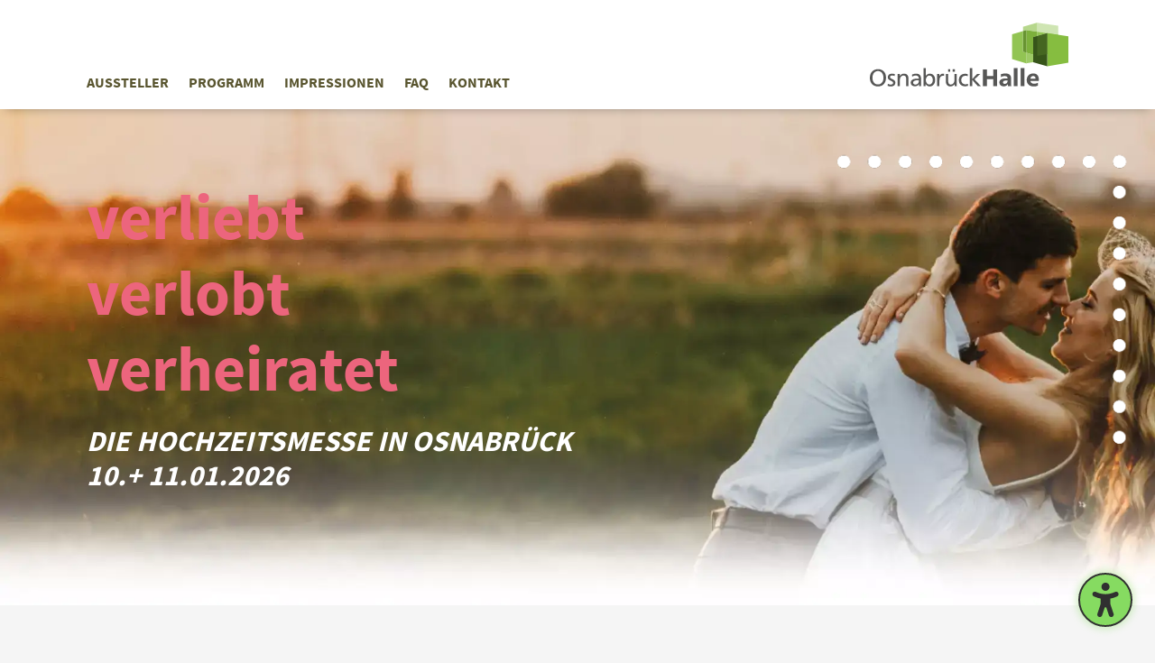

--- FILE ---
content_type: text/html; charset=utf-8
request_url: https://www.google.com/recaptcha/api2/anchor?ar=1&k=6LeYAZAqAAAAAJbvkz_7hZWwRscRuM1wXFPbKbBz&co=aHR0cHM6Ly93d3cuaG9jaHplaXRzbWVzc2Utb3NuYWJydWVjay5kZTo0NDM.&hl=de&v=PoyoqOPhxBO7pBk68S4YbpHZ&theme=light&size=invisible&badge=inline&anchor-ms=20000&execute-ms=30000&cb=c2wf149xjhts
body_size: 48969
content:
<!DOCTYPE HTML><html dir="ltr" lang="de"><head><meta http-equiv="Content-Type" content="text/html; charset=UTF-8">
<meta http-equiv="X-UA-Compatible" content="IE=edge">
<title>reCAPTCHA</title>
<style type="text/css">
/* cyrillic-ext */
@font-face {
  font-family: 'Roboto';
  font-style: normal;
  font-weight: 400;
  font-stretch: 100%;
  src: url(//fonts.gstatic.com/s/roboto/v48/KFO7CnqEu92Fr1ME7kSn66aGLdTylUAMa3GUBHMdazTgWw.woff2) format('woff2');
  unicode-range: U+0460-052F, U+1C80-1C8A, U+20B4, U+2DE0-2DFF, U+A640-A69F, U+FE2E-FE2F;
}
/* cyrillic */
@font-face {
  font-family: 'Roboto';
  font-style: normal;
  font-weight: 400;
  font-stretch: 100%;
  src: url(//fonts.gstatic.com/s/roboto/v48/KFO7CnqEu92Fr1ME7kSn66aGLdTylUAMa3iUBHMdazTgWw.woff2) format('woff2');
  unicode-range: U+0301, U+0400-045F, U+0490-0491, U+04B0-04B1, U+2116;
}
/* greek-ext */
@font-face {
  font-family: 'Roboto';
  font-style: normal;
  font-weight: 400;
  font-stretch: 100%;
  src: url(//fonts.gstatic.com/s/roboto/v48/KFO7CnqEu92Fr1ME7kSn66aGLdTylUAMa3CUBHMdazTgWw.woff2) format('woff2');
  unicode-range: U+1F00-1FFF;
}
/* greek */
@font-face {
  font-family: 'Roboto';
  font-style: normal;
  font-weight: 400;
  font-stretch: 100%;
  src: url(//fonts.gstatic.com/s/roboto/v48/KFO7CnqEu92Fr1ME7kSn66aGLdTylUAMa3-UBHMdazTgWw.woff2) format('woff2');
  unicode-range: U+0370-0377, U+037A-037F, U+0384-038A, U+038C, U+038E-03A1, U+03A3-03FF;
}
/* math */
@font-face {
  font-family: 'Roboto';
  font-style: normal;
  font-weight: 400;
  font-stretch: 100%;
  src: url(//fonts.gstatic.com/s/roboto/v48/KFO7CnqEu92Fr1ME7kSn66aGLdTylUAMawCUBHMdazTgWw.woff2) format('woff2');
  unicode-range: U+0302-0303, U+0305, U+0307-0308, U+0310, U+0312, U+0315, U+031A, U+0326-0327, U+032C, U+032F-0330, U+0332-0333, U+0338, U+033A, U+0346, U+034D, U+0391-03A1, U+03A3-03A9, U+03B1-03C9, U+03D1, U+03D5-03D6, U+03F0-03F1, U+03F4-03F5, U+2016-2017, U+2034-2038, U+203C, U+2040, U+2043, U+2047, U+2050, U+2057, U+205F, U+2070-2071, U+2074-208E, U+2090-209C, U+20D0-20DC, U+20E1, U+20E5-20EF, U+2100-2112, U+2114-2115, U+2117-2121, U+2123-214F, U+2190, U+2192, U+2194-21AE, U+21B0-21E5, U+21F1-21F2, U+21F4-2211, U+2213-2214, U+2216-22FF, U+2308-230B, U+2310, U+2319, U+231C-2321, U+2336-237A, U+237C, U+2395, U+239B-23B7, U+23D0, U+23DC-23E1, U+2474-2475, U+25AF, U+25B3, U+25B7, U+25BD, U+25C1, U+25CA, U+25CC, U+25FB, U+266D-266F, U+27C0-27FF, U+2900-2AFF, U+2B0E-2B11, U+2B30-2B4C, U+2BFE, U+3030, U+FF5B, U+FF5D, U+1D400-1D7FF, U+1EE00-1EEFF;
}
/* symbols */
@font-face {
  font-family: 'Roboto';
  font-style: normal;
  font-weight: 400;
  font-stretch: 100%;
  src: url(//fonts.gstatic.com/s/roboto/v48/KFO7CnqEu92Fr1ME7kSn66aGLdTylUAMaxKUBHMdazTgWw.woff2) format('woff2');
  unicode-range: U+0001-000C, U+000E-001F, U+007F-009F, U+20DD-20E0, U+20E2-20E4, U+2150-218F, U+2190, U+2192, U+2194-2199, U+21AF, U+21E6-21F0, U+21F3, U+2218-2219, U+2299, U+22C4-22C6, U+2300-243F, U+2440-244A, U+2460-24FF, U+25A0-27BF, U+2800-28FF, U+2921-2922, U+2981, U+29BF, U+29EB, U+2B00-2BFF, U+4DC0-4DFF, U+FFF9-FFFB, U+10140-1018E, U+10190-1019C, U+101A0, U+101D0-101FD, U+102E0-102FB, U+10E60-10E7E, U+1D2C0-1D2D3, U+1D2E0-1D37F, U+1F000-1F0FF, U+1F100-1F1AD, U+1F1E6-1F1FF, U+1F30D-1F30F, U+1F315, U+1F31C, U+1F31E, U+1F320-1F32C, U+1F336, U+1F378, U+1F37D, U+1F382, U+1F393-1F39F, U+1F3A7-1F3A8, U+1F3AC-1F3AF, U+1F3C2, U+1F3C4-1F3C6, U+1F3CA-1F3CE, U+1F3D4-1F3E0, U+1F3ED, U+1F3F1-1F3F3, U+1F3F5-1F3F7, U+1F408, U+1F415, U+1F41F, U+1F426, U+1F43F, U+1F441-1F442, U+1F444, U+1F446-1F449, U+1F44C-1F44E, U+1F453, U+1F46A, U+1F47D, U+1F4A3, U+1F4B0, U+1F4B3, U+1F4B9, U+1F4BB, U+1F4BF, U+1F4C8-1F4CB, U+1F4D6, U+1F4DA, U+1F4DF, U+1F4E3-1F4E6, U+1F4EA-1F4ED, U+1F4F7, U+1F4F9-1F4FB, U+1F4FD-1F4FE, U+1F503, U+1F507-1F50B, U+1F50D, U+1F512-1F513, U+1F53E-1F54A, U+1F54F-1F5FA, U+1F610, U+1F650-1F67F, U+1F687, U+1F68D, U+1F691, U+1F694, U+1F698, U+1F6AD, U+1F6B2, U+1F6B9-1F6BA, U+1F6BC, U+1F6C6-1F6CF, U+1F6D3-1F6D7, U+1F6E0-1F6EA, U+1F6F0-1F6F3, U+1F6F7-1F6FC, U+1F700-1F7FF, U+1F800-1F80B, U+1F810-1F847, U+1F850-1F859, U+1F860-1F887, U+1F890-1F8AD, U+1F8B0-1F8BB, U+1F8C0-1F8C1, U+1F900-1F90B, U+1F93B, U+1F946, U+1F984, U+1F996, U+1F9E9, U+1FA00-1FA6F, U+1FA70-1FA7C, U+1FA80-1FA89, U+1FA8F-1FAC6, U+1FACE-1FADC, U+1FADF-1FAE9, U+1FAF0-1FAF8, U+1FB00-1FBFF;
}
/* vietnamese */
@font-face {
  font-family: 'Roboto';
  font-style: normal;
  font-weight: 400;
  font-stretch: 100%;
  src: url(//fonts.gstatic.com/s/roboto/v48/KFO7CnqEu92Fr1ME7kSn66aGLdTylUAMa3OUBHMdazTgWw.woff2) format('woff2');
  unicode-range: U+0102-0103, U+0110-0111, U+0128-0129, U+0168-0169, U+01A0-01A1, U+01AF-01B0, U+0300-0301, U+0303-0304, U+0308-0309, U+0323, U+0329, U+1EA0-1EF9, U+20AB;
}
/* latin-ext */
@font-face {
  font-family: 'Roboto';
  font-style: normal;
  font-weight: 400;
  font-stretch: 100%;
  src: url(//fonts.gstatic.com/s/roboto/v48/KFO7CnqEu92Fr1ME7kSn66aGLdTylUAMa3KUBHMdazTgWw.woff2) format('woff2');
  unicode-range: U+0100-02BA, U+02BD-02C5, U+02C7-02CC, U+02CE-02D7, U+02DD-02FF, U+0304, U+0308, U+0329, U+1D00-1DBF, U+1E00-1E9F, U+1EF2-1EFF, U+2020, U+20A0-20AB, U+20AD-20C0, U+2113, U+2C60-2C7F, U+A720-A7FF;
}
/* latin */
@font-face {
  font-family: 'Roboto';
  font-style: normal;
  font-weight: 400;
  font-stretch: 100%;
  src: url(//fonts.gstatic.com/s/roboto/v48/KFO7CnqEu92Fr1ME7kSn66aGLdTylUAMa3yUBHMdazQ.woff2) format('woff2');
  unicode-range: U+0000-00FF, U+0131, U+0152-0153, U+02BB-02BC, U+02C6, U+02DA, U+02DC, U+0304, U+0308, U+0329, U+2000-206F, U+20AC, U+2122, U+2191, U+2193, U+2212, U+2215, U+FEFF, U+FFFD;
}
/* cyrillic-ext */
@font-face {
  font-family: 'Roboto';
  font-style: normal;
  font-weight: 500;
  font-stretch: 100%;
  src: url(//fonts.gstatic.com/s/roboto/v48/KFO7CnqEu92Fr1ME7kSn66aGLdTylUAMa3GUBHMdazTgWw.woff2) format('woff2');
  unicode-range: U+0460-052F, U+1C80-1C8A, U+20B4, U+2DE0-2DFF, U+A640-A69F, U+FE2E-FE2F;
}
/* cyrillic */
@font-face {
  font-family: 'Roboto';
  font-style: normal;
  font-weight: 500;
  font-stretch: 100%;
  src: url(//fonts.gstatic.com/s/roboto/v48/KFO7CnqEu92Fr1ME7kSn66aGLdTylUAMa3iUBHMdazTgWw.woff2) format('woff2');
  unicode-range: U+0301, U+0400-045F, U+0490-0491, U+04B0-04B1, U+2116;
}
/* greek-ext */
@font-face {
  font-family: 'Roboto';
  font-style: normal;
  font-weight: 500;
  font-stretch: 100%;
  src: url(//fonts.gstatic.com/s/roboto/v48/KFO7CnqEu92Fr1ME7kSn66aGLdTylUAMa3CUBHMdazTgWw.woff2) format('woff2');
  unicode-range: U+1F00-1FFF;
}
/* greek */
@font-face {
  font-family: 'Roboto';
  font-style: normal;
  font-weight: 500;
  font-stretch: 100%;
  src: url(//fonts.gstatic.com/s/roboto/v48/KFO7CnqEu92Fr1ME7kSn66aGLdTylUAMa3-UBHMdazTgWw.woff2) format('woff2');
  unicode-range: U+0370-0377, U+037A-037F, U+0384-038A, U+038C, U+038E-03A1, U+03A3-03FF;
}
/* math */
@font-face {
  font-family: 'Roboto';
  font-style: normal;
  font-weight: 500;
  font-stretch: 100%;
  src: url(//fonts.gstatic.com/s/roboto/v48/KFO7CnqEu92Fr1ME7kSn66aGLdTylUAMawCUBHMdazTgWw.woff2) format('woff2');
  unicode-range: U+0302-0303, U+0305, U+0307-0308, U+0310, U+0312, U+0315, U+031A, U+0326-0327, U+032C, U+032F-0330, U+0332-0333, U+0338, U+033A, U+0346, U+034D, U+0391-03A1, U+03A3-03A9, U+03B1-03C9, U+03D1, U+03D5-03D6, U+03F0-03F1, U+03F4-03F5, U+2016-2017, U+2034-2038, U+203C, U+2040, U+2043, U+2047, U+2050, U+2057, U+205F, U+2070-2071, U+2074-208E, U+2090-209C, U+20D0-20DC, U+20E1, U+20E5-20EF, U+2100-2112, U+2114-2115, U+2117-2121, U+2123-214F, U+2190, U+2192, U+2194-21AE, U+21B0-21E5, U+21F1-21F2, U+21F4-2211, U+2213-2214, U+2216-22FF, U+2308-230B, U+2310, U+2319, U+231C-2321, U+2336-237A, U+237C, U+2395, U+239B-23B7, U+23D0, U+23DC-23E1, U+2474-2475, U+25AF, U+25B3, U+25B7, U+25BD, U+25C1, U+25CA, U+25CC, U+25FB, U+266D-266F, U+27C0-27FF, U+2900-2AFF, U+2B0E-2B11, U+2B30-2B4C, U+2BFE, U+3030, U+FF5B, U+FF5D, U+1D400-1D7FF, U+1EE00-1EEFF;
}
/* symbols */
@font-face {
  font-family: 'Roboto';
  font-style: normal;
  font-weight: 500;
  font-stretch: 100%;
  src: url(//fonts.gstatic.com/s/roboto/v48/KFO7CnqEu92Fr1ME7kSn66aGLdTylUAMaxKUBHMdazTgWw.woff2) format('woff2');
  unicode-range: U+0001-000C, U+000E-001F, U+007F-009F, U+20DD-20E0, U+20E2-20E4, U+2150-218F, U+2190, U+2192, U+2194-2199, U+21AF, U+21E6-21F0, U+21F3, U+2218-2219, U+2299, U+22C4-22C6, U+2300-243F, U+2440-244A, U+2460-24FF, U+25A0-27BF, U+2800-28FF, U+2921-2922, U+2981, U+29BF, U+29EB, U+2B00-2BFF, U+4DC0-4DFF, U+FFF9-FFFB, U+10140-1018E, U+10190-1019C, U+101A0, U+101D0-101FD, U+102E0-102FB, U+10E60-10E7E, U+1D2C0-1D2D3, U+1D2E0-1D37F, U+1F000-1F0FF, U+1F100-1F1AD, U+1F1E6-1F1FF, U+1F30D-1F30F, U+1F315, U+1F31C, U+1F31E, U+1F320-1F32C, U+1F336, U+1F378, U+1F37D, U+1F382, U+1F393-1F39F, U+1F3A7-1F3A8, U+1F3AC-1F3AF, U+1F3C2, U+1F3C4-1F3C6, U+1F3CA-1F3CE, U+1F3D4-1F3E0, U+1F3ED, U+1F3F1-1F3F3, U+1F3F5-1F3F7, U+1F408, U+1F415, U+1F41F, U+1F426, U+1F43F, U+1F441-1F442, U+1F444, U+1F446-1F449, U+1F44C-1F44E, U+1F453, U+1F46A, U+1F47D, U+1F4A3, U+1F4B0, U+1F4B3, U+1F4B9, U+1F4BB, U+1F4BF, U+1F4C8-1F4CB, U+1F4D6, U+1F4DA, U+1F4DF, U+1F4E3-1F4E6, U+1F4EA-1F4ED, U+1F4F7, U+1F4F9-1F4FB, U+1F4FD-1F4FE, U+1F503, U+1F507-1F50B, U+1F50D, U+1F512-1F513, U+1F53E-1F54A, U+1F54F-1F5FA, U+1F610, U+1F650-1F67F, U+1F687, U+1F68D, U+1F691, U+1F694, U+1F698, U+1F6AD, U+1F6B2, U+1F6B9-1F6BA, U+1F6BC, U+1F6C6-1F6CF, U+1F6D3-1F6D7, U+1F6E0-1F6EA, U+1F6F0-1F6F3, U+1F6F7-1F6FC, U+1F700-1F7FF, U+1F800-1F80B, U+1F810-1F847, U+1F850-1F859, U+1F860-1F887, U+1F890-1F8AD, U+1F8B0-1F8BB, U+1F8C0-1F8C1, U+1F900-1F90B, U+1F93B, U+1F946, U+1F984, U+1F996, U+1F9E9, U+1FA00-1FA6F, U+1FA70-1FA7C, U+1FA80-1FA89, U+1FA8F-1FAC6, U+1FACE-1FADC, U+1FADF-1FAE9, U+1FAF0-1FAF8, U+1FB00-1FBFF;
}
/* vietnamese */
@font-face {
  font-family: 'Roboto';
  font-style: normal;
  font-weight: 500;
  font-stretch: 100%;
  src: url(//fonts.gstatic.com/s/roboto/v48/KFO7CnqEu92Fr1ME7kSn66aGLdTylUAMa3OUBHMdazTgWw.woff2) format('woff2');
  unicode-range: U+0102-0103, U+0110-0111, U+0128-0129, U+0168-0169, U+01A0-01A1, U+01AF-01B0, U+0300-0301, U+0303-0304, U+0308-0309, U+0323, U+0329, U+1EA0-1EF9, U+20AB;
}
/* latin-ext */
@font-face {
  font-family: 'Roboto';
  font-style: normal;
  font-weight: 500;
  font-stretch: 100%;
  src: url(//fonts.gstatic.com/s/roboto/v48/KFO7CnqEu92Fr1ME7kSn66aGLdTylUAMa3KUBHMdazTgWw.woff2) format('woff2');
  unicode-range: U+0100-02BA, U+02BD-02C5, U+02C7-02CC, U+02CE-02D7, U+02DD-02FF, U+0304, U+0308, U+0329, U+1D00-1DBF, U+1E00-1E9F, U+1EF2-1EFF, U+2020, U+20A0-20AB, U+20AD-20C0, U+2113, U+2C60-2C7F, U+A720-A7FF;
}
/* latin */
@font-face {
  font-family: 'Roboto';
  font-style: normal;
  font-weight: 500;
  font-stretch: 100%;
  src: url(//fonts.gstatic.com/s/roboto/v48/KFO7CnqEu92Fr1ME7kSn66aGLdTylUAMa3yUBHMdazQ.woff2) format('woff2');
  unicode-range: U+0000-00FF, U+0131, U+0152-0153, U+02BB-02BC, U+02C6, U+02DA, U+02DC, U+0304, U+0308, U+0329, U+2000-206F, U+20AC, U+2122, U+2191, U+2193, U+2212, U+2215, U+FEFF, U+FFFD;
}
/* cyrillic-ext */
@font-face {
  font-family: 'Roboto';
  font-style: normal;
  font-weight: 900;
  font-stretch: 100%;
  src: url(//fonts.gstatic.com/s/roboto/v48/KFO7CnqEu92Fr1ME7kSn66aGLdTylUAMa3GUBHMdazTgWw.woff2) format('woff2');
  unicode-range: U+0460-052F, U+1C80-1C8A, U+20B4, U+2DE0-2DFF, U+A640-A69F, U+FE2E-FE2F;
}
/* cyrillic */
@font-face {
  font-family: 'Roboto';
  font-style: normal;
  font-weight: 900;
  font-stretch: 100%;
  src: url(//fonts.gstatic.com/s/roboto/v48/KFO7CnqEu92Fr1ME7kSn66aGLdTylUAMa3iUBHMdazTgWw.woff2) format('woff2');
  unicode-range: U+0301, U+0400-045F, U+0490-0491, U+04B0-04B1, U+2116;
}
/* greek-ext */
@font-face {
  font-family: 'Roboto';
  font-style: normal;
  font-weight: 900;
  font-stretch: 100%;
  src: url(//fonts.gstatic.com/s/roboto/v48/KFO7CnqEu92Fr1ME7kSn66aGLdTylUAMa3CUBHMdazTgWw.woff2) format('woff2');
  unicode-range: U+1F00-1FFF;
}
/* greek */
@font-face {
  font-family: 'Roboto';
  font-style: normal;
  font-weight: 900;
  font-stretch: 100%;
  src: url(//fonts.gstatic.com/s/roboto/v48/KFO7CnqEu92Fr1ME7kSn66aGLdTylUAMa3-UBHMdazTgWw.woff2) format('woff2');
  unicode-range: U+0370-0377, U+037A-037F, U+0384-038A, U+038C, U+038E-03A1, U+03A3-03FF;
}
/* math */
@font-face {
  font-family: 'Roboto';
  font-style: normal;
  font-weight: 900;
  font-stretch: 100%;
  src: url(//fonts.gstatic.com/s/roboto/v48/KFO7CnqEu92Fr1ME7kSn66aGLdTylUAMawCUBHMdazTgWw.woff2) format('woff2');
  unicode-range: U+0302-0303, U+0305, U+0307-0308, U+0310, U+0312, U+0315, U+031A, U+0326-0327, U+032C, U+032F-0330, U+0332-0333, U+0338, U+033A, U+0346, U+034D, U+0391-03A1, U+03A3-03A9, U+03B1-03C9, U+03D1, U+03D5-03D6, U+03F0-03F1, U+03F4-03F5, U+2016-2017, U+2034-2038, U+203C, U+2040, U+2043, U+2047, U+2050, U+2057, U+205F, U+2070-2071, U+2074-208E, U+2090-209C, U+20D0-20DC, U+20E1, U+20E5-20EF, U+2100-2112, U+2114-2115, U+2117-2121, U+2123-214F, U+2190, U+2192, U+2194-21AE, U+21B0-21E5, U+21F1-21F2, U+21F4-2211, U+2213-2214, U+2216-22FF, U+2308-230B, U+2310, U+2319, U+231C-2321, U+2336-237A, U+237C, U+2395, U+239B-23B7, U+23D0, U+23DC-23E1, U+2474-2475, U+25AF, U+25B3, U+25B7, U+25BD, U+25C1, U+25CA, U+25CC, U+25FB, U+266D-266F, U+27C0-27FF, U+2900-2AFF, U+2B0E-2B11, U+2B30-2B4C, U+2BFE, U+3030, U+FF5B, U+FF5D, U+1D400-1D7FF, U+1EE00-1EEFF;
}
/* symbols */
@font-face {
  font-family: 'Roboto';
  font-style: normal;
  font-weight: 900;
  font-stretch: 100%;
  src: url(//fonts.gstatic.com/s/roboto/v48/KFO7CnqEu92Fr1ME7kSn66aGLdTylUAMaxKUBHMdazTgWw.woff2) format('woff2');
  unicode-range: U+0001-000C, U+000E-001F, U+007F-009F, U+20DD-20E0, U+20E2-20E4, U+2150-218F, U+2190, U+2192, U+2194-2199, U+21AF, U+21E6-21F0, U+21F3, U+2218-2219, U+2299, U+22C4-22C6, U+2300-243F, U+2440-244A, U+2460-24FF, U+25A0-27BF, U+2800-28FF, U+2921-2922, U+2981, U+29BF, U+29EB, U+2B00-2BFF, U+4DC0-4DFF, U+FFF9-FFFB, U+10140-1018E, U+10190-1019C, U+101A0, U+101D0-101FD, U+102E0-102FB, U+10E60-10E7E, U+1D2C0-1D2D3, U+1D2E0-1D37F, U+1F000-1F0FF, U+1F100-1F1AD, U+1F1E6-1F1FF, U+1F30D-1F30F, U+1F315, U+1F31C, U+1F31E, U+1F320-1F32C, U+1F336, U+1F378, U+1F37D, U+1F382, U+1F393-1F39F, U+1F3A7-1F3A8, U+1F3AC-1F3AF, U+1F3C2, U+1F3C4-1F3C6, U+1F3CA-1F3CE, U+1F3D4-1F3E0, U+1F3ED, U+1F3F1-1F3F3, U+1F3F5-1F3F7, U+1F408, U+1F415, U+1F41F, U+1F426, U+1F43F, U+1F441-1F442, U+1F444, U+1F446-1F449, U+1F44C-1F44E, U+1F453, U+1F46A, U+1F47D, U+1F4A3, U+1F4B0, U+1F4B3, U+1F4B9, U+1F4BB, U+1F4BF, U+1F4C8-1F4CB, U+1F4D6, U+1F4DA, U+1F4DF, U+1F4E3-1F4E6, U+1F4EA-1F4ED, U+1F4F7, U+1F4F9-1F4FB, U+1F4FD-1F4FE, U+1F503, U+1F507-1F50B, U+1F50D, U+1F512-1F513, U+1F53E-1F54A, U+1F54F-1F5FA, U+1F610, U+1F650-1F67F, U+1F687, U+1F68D, U+1F691, U+1F694, U+1F698, U+1F6AD, U+1F6B2, U+1F6B9-1F6BA, U+1F6BC, U+1F6C6-1F6CF, U+1F6D3-1F6D7, U+1F6E0-1F6EA, U+1F6F0-1F6F3, U+1F6F7-1F6FC, U+1F700-1F7FF, U+1F800-1F80B, U+1F810-1F847, U+1F850-1F859, U+1F860-1F887, U+1F890-1F8AD, U+1F8B0-1F8BB, U+1F8C0-1F8C1, U+1F900-1F90B, U+1F93B, U+1F946, U+1F984, U+1F996, U+1F9E9, U+1FA00-1FA6F, U+1FA70-1FA7C, U+1FA80-1FA89, U+1FA8F-1FAC6, U+1FACE-1FADC, U+1FADF-1FAE9, U+1FAF0-1FAF8, U+1FB00-1FBFF;
}
/* vietnamese */
@font-face {
  font-family: 'Roboto';
  font-style: normal;
  font-weight: 900;
  font-stretch: 100%;
  src: url(//fonts.gstatic.com/s/roboto/v48/KFO7CnqEu92Fr1ME7kSn66aGLdTylUAMa3OUBHMdazTgWw.woff2) format('woff2');
  unicode-range: U+0102-0103, U+0110-0111, U+0128-0129, U+0168-0169, U+01A0-01A1, U+01AF-01B0, U+0300-0301, U+0303-0304, U+0308-0309, U+0323, U+0329, U+1EA0-1EF9, U+20AB;
}
/* latin-ext */
@font-face {
  font-family: 'Roboto';
  font-style: normal;
  font-weight: 900;
  font-stretch: 100%;
  src: url(//fonts.gstatic.com/s/roboto/v48/KFO7CnqEu92Fr1ME7kSn66aGLdTylUAMa3KUBHMdazTgWw.woff2) format('woff2');
  unicode-range: U+0100-02BA, U+02BD-02C5, U+02C7-02CC, U+02CE-02D7, U+02DD-02FF, U+0304, U+0308, U+0329, U+1D00-1DBF, U+1E00-1E9F, U+1EF2-1EFF, U+2020, U+20A0-20AB, U+20AD-20C0, U+2113, U+2C60-2C7F, U+A720-A7FF;
}
/* latin */
@font-face {
  font-family: 'Roboto';
  font-style: normal;
  font-weight: 900;
  font-stretch: 100%;
  src: url(//fonts.gstatic.com/s/roboto/v48/KFO7CnqEu92Fr1ME7kSn66aGLdTylUAMa3yUBHMdazQ.woff2) format('woff2');
  unicode-range: U+0000-00FF, U+0131, U+0152-0153, U+02BB-02BC, U+02C6, U+02DA, U+02DC, U+0304, U+0308, U+0329, U+2000-206F, U+20AC, U+2122, U+2191, U+2193, U+2212, U+2215, U+FEFF, U+FFFD;
}

</style>
<link rel="stylesheet" type="text/css" href="https://www.gstatic.com/recaptcha/releases/PoyoqOPhxBO7pBk68S4YbpHZ/styles__ltr.css">
<script nonce="53i3r3nl8aoimV6ZSwdt7Q" type="text/javascript">window['__recaptcha_api'] = 'https://www.google.com/recaptcha/api2/';</script>
<script type="text/javascript" src="https://www.gstatic.com/recaptcha/releases/PoyoqOPhxBO7pBk68S4YbpHZ/recaptcha__de.js" nonce="53i3r3nl8aoimV6ZSwdt7Q">
      
    </script></head>
<body><div id="rc-anchor-alert" class="rc-anchor-alert"></div>
<input type="hidden" id="recaptcha-token" value="[base64]">
<script type="text/javascript" nonce="53i3r3nl8aoimV6ZSwdt7Q">
      recaptcha.anchor.Main.init("[\x22ainput\x22,[\x22bgdata\x22,\x22\x22,\[base64]/[base64]/MjU1Ong/[base64]/[base64]/[base64]/[base64]/[base64]/[base64]/[base64]/[base64]/[base64]/[base64]/[base64]/[base64]/[base64]/[base64]/[base64]\\u003d\x22,\[base64]\\u003d\\u003d\x22,\[base64]/DocOgR0Ujw6VNwpDCoG9bFhwrY8OYOA3CtcOIRsOqwqRJYsOGw7x1w4fDuMOgwrsmw7g7w5E8VcKywrQXBm/ChAZ2wqMGw5TCrsOzPTAfecO4NA/Dp3DCti1MDRAzwrVXwqHCri3DrQvDvXFqwqzCnEjDkElqwr4lwrjCvgLDtsKfw4QSC20xGsOGw7TCjsOjw7DDrcOywrTCpUQPXMO4w4FUw6bDg8KRBWBFwobDo2YgQMKcw5fCssOjDsOUw7IWAcO4XcKMQEJlw68sKcOdw7/DmyHCvsOraBIXSxYww6rCuDp8w7XDlDR9RcKfwodWU8Ouw67Do3TDsMO1woDDqHdNACbDjMKWHlvDrkJyHxzDqMOQwovDpMOBwobCmBbCtsKxMTrClsK6wrMxw4HDk1BMw68oGMKAVMKVwqHDhcKIU1JAw5/DsVk3WhdeRsK2w68VSMOxwobCgXHDqz5YUsOkMxvCmsOdwr/Dt8KUwo3Dj1h/US1zZg9SPcKdw5xyYlvDuMK1IMKiSxHClzXClRHDkMObw5rCjyzDkMKzwpXCtsOFOsOiA8OPHGTCqEUXRcOiw6vDosKHwpvDo8Kvw5RewoZbw7bDisKabMK/[base64]/wpZ9NsOkwpcOw69oc8OLTVDCgAFreMK+wq7CpMOjw5PCvsOGw6tuVC/CmMOxwpjDjC9qVsKJw7JAYcO/w4JrY8Ofw4bDuiBkw5lPwqDDjjtnXsKVwqnDjcOWI8KNwrzDtcKAasOUwr/[base64]/Cj8KUAQTDun/DsitmZwjDvMORwp0nZBh4w7XCoH1xwqfCvcKfdsOCwpYdwox4woR7wr1swrbDj2LCrVXDqj/DgBvCuw8oBsO1P8K7RnPDmD3DvC0KGsK+w7TCscKhw7o7RMOFDcOQwqHCrcKUBGPDjMOrwoI+wqhAw7DCnMOIVGTCmsKpVMOYw6TCosK/wpwUwqI+DwHDj8KZagbCgATCjH4MWnBES8Kfw4DCgndlDk3Dr8KKB8O/[base64]/[base64]/wo3CpBTDrjjCmcKIwpjCksOyccOLwpXCqsOxfFfCp0/DhwfDv8Oywrl4wpfDuToCw7l1wox+OsKuwrDChi/[base64]/[base64]/w4PCihTDisKQOmbCiiLDik/CviNrVsKRMWvCrBhMw7s1wp1Tw5DCtVQxw5oDwpjDlMOSwppDwq3Cr8KmMw5wP8KwWsOgH8KCwrXCnFDCtwTCtA04wpPCpG3DiG0eEcOWw67Cu8O9w7nCoMOWw4XCm8OAasKCwrDDiFzDqmrDhsOXS8KrCsKNIwYxw7vDiWLDrcOXE8K/c8KeJ3UxacO4f8OHRiPDuAJgYMK4w4PDsMO2w6bCqG4Cw4IGw6o+w7h8wrzCkzDChDAMwonDmi7CqcOLVi4Nw6hawrk5wqgPHMKqw64wH8Kvw7XCj8KOQMK4VR9ZwqrCssKnPVhQM2vCusKXwpbCnADDqRHCt8KSHCXDlcOrw5TCmA88WcKQwrE/a1ATcsOLw47DllbDj3wRwqx/[base64]/CrEcgMFEjNcObw6xow5/DowY8AVV/NcOrwqBHSmBBUglUw5ZNw5UULHhCOsKmw5lbwqwxQyU4CVV8CRvCssOMAH8UwpTCnsKEAcK7IFfDrwfCjRQ8byDDqcKfUMK9TsODwoXDtX/[base64]/Cs8K5w4bDvXkZFMOrQF7CjjfDhcKyw50rwpXCvcOYw6sBEkjCnxUgwoMoLMORUnBva8K9wp1+Y8K1w6LDnsOWNwPCjMK5w6/DpUXCkMKlworDgMOpwpJpwrJwTBtCw4LCgxtmT8K/w63Di8KARMOmworDlcKqwo9oc1N5MMO7OsKHwqFDJsOGNsOWBsOpwpPDr1zCmy/DnsKTwrTCq8Ktwq1hP8O1wo3DnUI0Ai7DmSk6w7oSwowmwoDCr3jCmsOxw7jDllN+wo/CocO8AyDCksOOw5J4wrPCiCp6w7dzwpMnw5pEw5XDpsOcQ8O1wq80wrQEA8OwUcKFTgHCqyXDhsO0d8KOSMKdwqlKw5tXHcOFw5MHwpgPw5k5G8ODw5TCnsKkBGUDw7VNwqrDmMKELMOew7TCs8KSwoVgwo3DksKkw4LDrcO8CwBEw7ZTw7YDWwhSw45qHMO/BMOowr96woZkwrPChsKOwqV/[base64]/CgCQfVMOyRMO1ecKyw5Bow6HDjRd5w4nDgsO5eMKuNcK0IcO8wrguGDXCjUfDncKiBcOZZiDCgHd3MXx6wrdqw4jDtsK8w6lfUMOIwrpTw5vCgRRlwojDvCbDm8OyASVrwqBlKWZ5w7TCkUfDjMKfK8K/QiwkRMOPw6DChgzCqMOZUcKxw7HDpw7DpHp/[base64]/[base64]/w7jCjA8BbgQ+w5zDl1hvwrnDlMK+w4UPwrwew5XClsKSYAwdKQnCgVtKQMO/AMOManDCsMOPH09gw47Cg8OIwqzCr1HDo8Krd0AcwrdZwrDCmGrDl8Khw7/[base64]/[base64]/ElrDjh1rw6ohw5vCt8OLwpPCpHLDp8KSVcOhw5fClQYRwofCqWzDv002Sk7DiQluwo9GHcO5wrwDw5d4wpUww5s5w4AWEcK6w4cxw5rDpWc+EivCjcKhRMOiO8OCw4AGPcO+YDLDv202wrbDjxjDj1t/woMxw78WEiZqBTjCmGnDt8KSI8KdfxnDlsOFw6lLBWVOw6HCocOSUADDikRcwrDCjMOFw4nCgMKgGsKVU3YkdFMBw48nwoZ/wpMrwqLCiD/DtXHDt1Vow6/DswwEw5RTMFRRw5nDiQPDrsK4UCt9OhXDljbCp8O3LA/CpcKiw4NyIkExwrYgCMKzLMK/w5BzwqwwF8OiUcKPw49twpzCjRTCpsKgwpN3E8Ktw70Na2PCpi9bHsOPC8OBFMOcAsK5bWHCshbDlQTClXvDjh/[base64]/[base64]/DqEVvwrDDnDXCkcKGw7DCnB09w7bCoQBIwoDCr8OywqHCssKmLTTCu8KgMhorwok2wqNlwpfDl07CmH/[base64]/woTCmsKVwrHDm8Kiwq5bQSLCtMKYL1UKwpDDlcK1DzMYA8Otwr3CpxLDqcOrW1IGwpvCoMKFG8OuQWzCgcOaw73DuMKCw6nCoUJGw790cD9MwoFpXFIcMVbDp8OEfGvCgUnCpXXCk8ODGhPDgMO8ETfCm1TCknFFOcOKwqzCtXbDjVA4FF/Dr2fDkMKAwpYRP2MIQsOMYsKJwqvDvMOnPhDDiDTDvcOsc8OwwqbDj8K+OnrCimXDrx8vwqrCq8OuR8OrQxQ7ZT/[base64]/DssKrXGMbwpt+w57CicKhw4HDvsOQR8K+wp95RgzDgsOwe8KPT8OSbMOVwo/Cl3bCisK2w4/[base64]/d8KQw4Vaw6lVwpVVWcK/wpDCj8K3wop1woDDlMKmw4JVwptGwp0Cw4/Dh3htw4AAw5TDtcKQwoDCmA3Cql7CqQXDnRvCrcOiwqzDvsKwwrl2CAUjM2xrR3rCmA7DjsO4w6rCscKuG8Kww5QoKGbDjENyFAfDmVEVUcOgacOyEgzCtSfDrAbCsynDnl3CkcOCEUFPw6nDssOXHnvCjcKnb8OWwrdzwqrCiMO/wrXDusKNw43DlcOSS8KMfH/CrcOEXXlOw7/DiTnDlcO+U8KHw7d+woLDtsKVw4s6wpHCmTMYMsOfw7keI0V7dVQSDlouQcKWw68fcRvDgW3CrwcQI3jChMOQw6xlalpHwqMJHUNRfi1Gwr9aw7AFw5U3wpXClFjDjG3CtDvCnRHDikJsPjs4aVjCvUlZIsOzw4zDm2rCusK7L8O6OsOfw6bDsMKMKsKyw7tmwp/DlSLCusKZe2ACEmAkwrg1Gxgfw5ggwpVlAsKjPcO/wq8mPm7CjA7Dn3TClMOlw7h/VBQUwozDisKXHsKhO8OTwq/CscKeDntLKmjCkUXChsKjYsOaQ8KjJGLCscOhZMKrVsKNUsO/wr7DhSHCuQMFeMOAwoHCtDXDkCIowoXDqsOEw7zClsK/[base64]/[base64]/wodkw4TDusOqBMKPwolSw7M/BmoawqhQF1zCuRbCqyTDjSzDkzrDnVN7w7rCuwzDj8Ocw5zCugfCrcOjMAlywqBpw64owonDpsORfAR0wrY6wqpjdsKye8O5VsOpQkxWU8KzET/DvsO/ZsKAczdkwpfDisORw4TDvsKsBn4jw5YNBhTDrkDDhMOGDsK1w7DDlDbDkcOCw7R5w6NKwqVLwr8Ww5jCjBB/w5k/QQVQwp3DhMKbw7vChcKBwp/[base64]/CjMKhw6XCp1HCmsOBRcOQw7fCvMOwZFNKw5TDpcOtdEDDgjlcwqvDoCogwoYPJlXDsUNHw7weCyfDnxfDpF3CslxuH0wTHMK6w7ZSBMKrSSzDpsOTw43DlcOpTMOQXcKBwp/DrTnDgcKGTU0Gw63DkwvDh8KJMMO9H8KMw4bDtsKfCcK6wrrCgsOFQcOMw6XCrcK6wpLCp8KlGTxNw6TDuQTDoMOkw69bZcK3w7xWe8OQHsOTBHLChcOsBcKsLsOxwokgRMKGwp/CgFt7wpJLAzAnAcO3UDfDvgcLGsOjZ8Onw6jDgCbCnVvCoV4fw5vCsmwywr/CuCtXIEnDhMOJwro/wpI2ZCLCpWkawo3CjkNiD2bDm8Kbw6XDlBsSbMKmw6JEw5fCl8OCw5LDosOKFMO1wr5cKsKpY8K8VMKeO1IZwofCo8KLCMKkdyVJL8OKOjTClMO4w48PBSHDlWfDjGrCsMK/w4nCqF3CvCLDssOlwqUnwq1ywrg/w63DpMKiwrHDp2Zaw7Ztb3LDg8Ktwq1rXE0AenhvTErDksKxeT82PgJ/QsOeAcOSEsOqThHCq8O7DA/[base64]/CsRsYaWZiw4PCuAQkfcKuw6LCtGXDhsKdwr9pMy3CmUnCvcOVwqptEgN+wqY+b1jDuwnClsO8Di08wrDCvUovVgIAXXRhdSjDsmd6w6Yxw7QdIcKzw75NWMKYd8KYwoxlw7ApVhQ7wr/[base64]/Dt8K7wqDDnhwtwpIGwr/[base64]/DlcOYXRgsOcOcM8K4w6DCpCjCosOHOsKWw5JJwpLCusKsw5rDvlzDgVXDvsOGw6bChmXCumbCgsOzw5giw4g8wqtAczsrw6vDucKHw5YowpLDjMKWesOFw4xJDMO0w7AWF1LCkFFbw4dvw78iw6w4wrnCuMOZek3Cp0nDvhbCpx/[base64]/aEPChCXDiMOkEMKjwoguwoDCosOGwqTDqMKQecKDwrPCvm5HZsORwpvCrcOUGXnDqWQrNcO/IX1Kw47DusOPQFrDmXUgScOPwqJqe19sfzXDlMKaw61HbsK7N1vCkQHDv8KPw61EwpMiwrzDn0jCr2QswqDCqMKdwrxREMKqYsOoWwbDuMKfGHI/[base64]/DjSbCs1BjCMO5w7XCvsKmw5d7woEFDcOCwot+AG3DiSNTO8OIXcKUVBcww4FoR8OOZcK1wo7CtcK2wqNtdB/DrsOwwr7CrArDuS/DlcO6CsKQwo7DoUvDrTLDhETCmVw+wphTaMOXw73DqMOWwpc6wqXDnMOvbSpQw4JwNcODZ3lHwqsNw4vDgXJ1XFTCjzfCqsK3w4JqccO+wroNw70ew6jDoMKZMFNGwrTDsE41bsKMF8O4L8K3wrHCgloiSsKgwrnCrMOcN2NFw6zDnMO+wpt6bcOrwp/CqCpHTSDDvkvDtMO5w7EOw4TDtMK0wrXCjSbDrBjCoiTDtMKawrFTw6Exf8KNw7IZUSsXLcKNOkgwL8OxwoAVw6/CshXDuU3DvkvCncK1wr/CqEvDscKGwpjCj1bDhcKqwoPDmCc9wpJ2wrhGw5cSa3cWAcOSw64vw6TCk8Ojwr/CtcKKShzCtsKYODwNWcKMV8OUZsK0w4NpF8KJwpBLFB/DoMKzwpHCmm9KwrzDvC3DtzLCiB4sCz1AwpfCsHHCosKKTsOkwpEFFcKnM8ObwpLCnk0+dWQtDMK3w5gtwoJOw6B4w7nDgzHCm8Ouw4siw4zDg1Ucw4sSVcOIO2XCvcKzw4fDpyDDo8KkwoHCoRgmw5xdwp1OwqEqwrNaHcOCKB/CoknCpcOEO1LCucK1wq/CncO1EBRNw7vDmT1XfDPDm0fDp01hwqVsworDqcOGBitiwp0FfcOWJxXDqyhOdsKkw7HDgirCrMKKw4kGWA/[base64]/RMOmw4HCmcKlZMK+Kn3DgsKMw4zDnzVlF0pqwohnNcOCA8KWdRTCncORw4vDrMO/G8OxMQIVH1gbw5LCjzxDwp3DmW/DgWAJw5vDjMKVw5fDkmjDlsKXFxItL8K7wrvDmgBUw7zDscKFw4nCr8KeGDfDkUQAN3hZSlbDqEzCu1HDlXA+wqM8w5zDgsOGGxp8w6jCmMOewqZ8TnfDgMK6VcO3RcOYN8KCwrtVI0I9w69qw6zDv0/[base64]/wol1IsODdcKxw5PDn8Omw5xtwpXCmWPCpMKhwq3DqmErwqnDo8Kew5M6w619WcKBwpVcI8OlFUM9wrPDhMKDw7xPwqdTwrDCqMKDecORHMOLIMKHA8OAw4IuB1PClmjDqMK/wqUPV8K5ZsKTK3PDhcOvw4howrzCkhvDvU3DlsKbw5MKw4MJWsOOw4DDnsODI8KaYsOxwqTDrm8Fw5lneDdxwp4RwqgPwrM8aCFGwrbCnnYrecKRwqRYw6XDjjXCohJqK27DgEbCtMKPwr92woDCrxjDq8OkwqTCv8OWWg5Gwq/CpcOdU8OCw5nDtTrCqVPDhcK5w7vDs8KvNkjCqk/CqFbCgMKAG8OaLABZJlNMwrHDvgF7w4DCr8OUc8OWw5fDkGlJw45sWcKIwoUBJDJmEQ7CqlLDn21sRsOvw45ZV8OSwqIXWDrCvVATw4LDhsKpPsKhf8KJJcK9wqLDlsO+w64Kw4ddUMKvVlDCgWN0w7rDvxPCsQ0uw6hcBMKjwrdjw5rDjsOowr4AST4Tw6LDtsOAdi/CkcKNRcOawq8Sw5BJPcOMH8KjEsOww6wxZcOVACnCrmYAWwkYw5vDvjk6wqXDosKmZsKEacOvwoHDrsO9E13DmcO6Rlc5w4PCvsOGPsKaZ1/Dk8KLQwfCpcKawqRFw6xpwrfDo8KXQXRZCMO3WEDCtHJaEMKfFiPDt8KGwrtAaj/CjmHCqHPDuAzDmj1zw4tGw6fDsHLChQQcNcOwTn0rwrzCocOtK0LCnW/[base64]/wrIcwpAbe8OTwoh9Ynk3w6pFZwwFPMO+wovClMOwecONw5XDkSrDmzzDoQvCrTdsV8KHwpsVwqsNw5wqwoxGw6PCkzvDiXgqDl5/VA/Ch8OFGsONOUbChcKIwqtqLyRmVcO9woRAP1QAw6A2AcKqw54ALgLDpW/CkcKnwplVEMK2b8KSwoTCsMOfwoZmDsOcTcO3b8OFw6EgB8KJKFgkS8KtGBfClMOgw7tkTsO9Fh7CgMKWwo7DvsOQwqN+eRNzAUxawqTDpkBgw78MZH3DmSLDhcKUF8ORw5XDqzRYRVTDnVDDikXDjcOaF8Kpw6LDhz3CsjTDocOZdkc5ZMOdecKIa2c/[base64]/[base64]/H8OWRsKfHGgNEcKGwqlHw5XCu8KAwqRrIgDCtMO+w4HCqi1+DA4uwqrCsWUjw5nDvzHDtsK8wqI3QCnCg8KiDwbDrsO1ZW/CtFTCqF1QLsKbw5fDiMO2wrh9a8O5U8Knw4lmw7rCkDlzV8OjacO5RiE5w5bDqVRuw5ZpBMKdAcOpGX/CqX8jAMKXw7LCsm/CjcOzb8OsfW8XC1M0w41ndyHDpGRow4DDkUnDgAteS3bCni/Dh8OHw4Aww5rDqcOmNMOJQhJgdMOFwpUAbG3DlMK1Z8KswozCnQFSAsOuw7VvZcKbw41FbH5cw6ppw6TDoxVeSsOqwqHDq8OdK8Ozwqlgwqs3w71yw70hMiMtw5TCssOTa3TChSxYC8OWMsOZIMKuw6sBFy/DnMOLw57CqcKWw6jCo2fCqTvDnSPDh2/CpkXCusOTwozDt2bCs0lWQcOPwoLCvh7Ci2fDtVU+w6wOwprDp8KMw63DgDgicsOaw77DgMKXc8O+wq/Dm8KgwpTCsyNVw5drwqpiw7pYwo3CgTJow7FDBVrDkcODFzLDnlvDjcOQAMOiw4BTw4g6N8OowqfDuMKVCH7ClAooFCnDsQlHwoc9w53DhHshGk3CiEckCMKbZkpUw7MNODF2woPDrMKtIUplwoZHwoRNw4QNOcOvdcOkw5vCm8OYwq/Cr8O4wqJswoHCrht+wozDmBjCk8OVDhTCjFHDksOFdsOsOiQew4sKw6lCJ3bCvTJmwoQww71YLE0kSMO8O8OoQsK5O8Odw742w57DjMOGHF7CliJawpE+OcKkw5LDvGZ6WUXCuATDmmx3w6/ChzAVb8ObGAvCm0nCiCVVJRnDusOJwoh7L8K0AcKKwqBmwpk7wpcmBEsrwrzDkMKRwovCkUBpwrXDm2skGTN9HcOVwqfCtEvCvzQ+wpLDkgYFbUMkG8OFL27CksKww4bDm8OBQWHDpzBCPcK7wqUFc1rCu8K2woB9KmE/[base64]/w5nDrMK8w6pdZ8OPwofDmMOqAQXCgGvCv8KmwoUywrIgw6UzLkrCjGhzw4kxdhXCmMOzGcOcdEzCmEQOEMO6wpoTa0QYBcO8wpXCnz11w5XDiMKGw5bCn8KQAQYFU8KWwoXDocOXdC7DkMOmw6XCh3TCvcOywr/DpcK2wpR6bTvCpMOHAsOwCwTDuMKewrPCti9ywqjDiFYowqHCrBg7wpbCvsKzwqRGw5EzwpXDpMKtacOgwpvDuglmwo83wrQjw7vDucK5w7Eqw5xqTMOGAT/DonXCpsOmw5wzw75Dw6g4w5JLejBYCMKHRsKFwpknbkDDrinDtcOgZUYYLcKaGnBdw6Uhw7zDl8O4w5bCpcKqCcKHLsOUTmnDhcKDAcKVw5/Co8O2BMOzwofCuVnDnHrDoQzDiDU1P8KiJ8KmYTnDm8KUfnkFw5rCoxPCkGZUwoPDicK6w7MNwpPCnsO5FcKyGsKSO8OZwrkIAiPCokEZfwXDosOjdQUDIcK2wq0qwqQZZMO9w4NCw5NXwr9OVcO3BsKjw744Tiluw6NIwpzCtMOpZsO8aD/CgsOKw4Ugw4LDkMKDQMOhw43Dq8O2wpUgw63Co8OkG1DDomcjwrLDqcOqdWJFXcOEHmvDk8OQwqdww4XDkcOHwrY0wqLDpVV0w6UzwrE/wr1JMTbCsTrCt3DDkQ/Cu8O+XBHCrQtMc8K0TTzCgsO4w7MuDDlDQHF/HsOVw6HCv8OSbHbCrRxLDDcyXHjClQVxQyYTaCcuS8KgHkLDtcOpAcOjwpfDrMKlcEsLTnzCqMO7e8KCw5/CtkfCrRjDusKMwq/CgT0LG8KdwrvDkT3CpErCjMKLwrTDvMOXR2l9ZG7DnltPWB5nI8O5wp7Cr29tR35gGS3CksOPfsOPUcKFKMO9IsKwwrxqOFbDuMKgPwfDucKzw59RPsOBw4UrwrfClHoZwpfDphVrFsO2UcKOWcKOZwTCu3/CpnhZwr/Du0zCiQQoRgXDp8KyasObcXXDs0QkNsKHwrEyDRzDtw54w5EIw47CvcO2wo9bUnrCvTXDpz4Fw6XDny48wpnCnQxawovCgxo6w4DCpHhYwpYjwoQmw7xNwo5xwrMlcsKjwpzDnBbCpsO+YcOXUMKYwp/[base64]/DlwXCpMOOZcKqIcKDBHlPJy9Wwr0Nw4ZAw7rCpgXCoxR1VsO2UWvDnVsZBsOTw43CnBtcwpfCjjFbaXDDhVvDuDxiw6xDMsKbdBArwpRZND03wpDCkCHChsOgwpgKBsOjLsOnS8Khw6E1JMKUw5DDqMKjecKqw5vDg8OBDUrDk8OYw6cMGUTCki/Dp0UtJ8OmQHcFw5nCpETCocO6M0XDkFt1w6l/wq3CpsKzwrTClsKCWB7CgVDCo8K1w5TCksOFYMOAw4QJwqrCusO9EUwnExEREMKpwqjChGXDmGbChBMJwq4cwoDCicOgCcK1BirDvFM2O8Onwo3CmEVISmsNwrHClzBfw6NJC0XDlh7Cj10DJMOAw63DoMKvw4IVM1TDosOlwp/ClsOGU8O6N8OqX8Kyw6XDtnbDmmLDscOPHsKhCCPCunRgLsOmw6gkFsOtw7Y6HcKNwpdjw4VYT8Ktw6rDtcOeTBczwqfDqsKhBWrChX3DtsKTBzfCnRpwD04ow5/[base64]/CjsKoLMKdZ0gjfyZfwo0cUVhydMOPWMOrw5DCqMKDw7ULb8KxEsKcSGQMMsKuw4HCql3DiQPDrX/DtUxGIMKmQMKKw5B5w5sIwqNLAXrCvMKKdVTDocKAccO9w4VHw7o+IsKSw67DrcObw5PDnFLDl8Kyw4rDosOqWEDCnk4bTMKXwonDusK5wr9fKQ5kETbDrXpTwoHChR85w4PCrMK1w5zCo8OHwqrDvlLDsMOlw7jDt2/Cu23CncKDFxVqwqBjV1bCjcOIw7PCnVbDrFrDvMOmHg56wqIUw68oQiJRR3U4ahpTEcKNFsO+CsKpw5DCtzfCvMORw79eakNSPUHCtSIlw6/[base64]/QnETdSRyw4wXfA/Do14Ew6fDv8KWc30ubcOvXcKjFjh0wqTCvVlGSxMwFMKLwrLDqSkrwq1Jw5JOMnHDpU/CmMKYKcO6wrrDmsOowpfDgcKbaB/CrsOoEzXCjcOMw7dCwo/[base64]/w7pNLsKewpDCt8O/w4fCtMKELFBbwpXCl8KeSBrDlMOJw44Lw5vDhsKUw7lGaGvDncKMPVDDuMKPwq1ifBdSw7txP8Okw4bCicO5KWEfwowkecO/wr1TBwtww717R13DtsOjTwHDnUsEVcObwqrCmcO9w57Dv8Kjw6NowojDtsK2wpBKw4LDscO0w5zCsMOiXFIXw7vCi8OZw63DqiU5FixCw7fDmcO6NHLDln/DmsKyaVXCv8ORQMOAwqTCvcO/[base64]/CmFvDjcKyC0DDlsOiKxlwfVgqM8KOwrrCt3rCqcOyw4rCpn/Dm8KzVAbDsTVhwrNMw7FtwpPCsMKSwrALGsKSYhfChRPCiRjCgUDDtl41wp7DrsKIIg4Pw60GUcKtwo0kX8OKRGBJQcOxKsOCf8OxwoLDn0/[base64]/DikA1Y8OtdMO6wqXCtSTCscKaQcOvw5XDuCVhGyfCoAbDqsKnwrpawqrCpMOVwqPDvRzDu8KYw5bClSwxwoXCmATDg8KvKRILGzbDosOIdA3DscKPwoECw6LCvH0Ew7Zcw6DCog/[base64]/Cv3tXw7fDmHTDu0vDgsKAQU4tw5nCgibDrjDDoMKSw5vCp8K0w5RFwrhyGhTDrU5/w5rDusKsTsKswrzChcK7wpMfHMOhPMO4w7Vmw4kNfSEFehnDqMOcw5/Dki3Cr17Cq1HDmGJ/bgA8NBrCkcO/NmcuwrfDvcKgwoIneMOiw7dnYBLCjn8iw6/[base64]/R8OaFXwPw6kFRMKKLMOFw7Jjw6HDtcOASyZDw7AWw7fDvxXCv8KhK8K6BwjCsMOiwqptwrgvw6PDrTnDpUZUwoUAAh7CjAooD8KbwrzDlXBCw7jCqsO/HVp3w67DrsOcw4nDksKZWkdawrkxwqrCkz4Xah3DvA3CmsOHw7XCghxmfsKhXMO3w5vDlWXCtU/CrMKzLk9bw4JBDEvDq8OgUcO5w7XDr13DpMKLw60/WUxlw57CocO2wpwVw6DDlVnDqzjDn1MXw6vDgsKAw4jDqcKhw6/Cu3MLw5ArQMK+DHXDuxbCv1cuwosrO2MXBMKpwp9WDkg7fn7CrSPCtMKJJMKGZHvDtWAww5FcwrTCsE9Vw4UTZwDCtcKfwqx4w5jDv8OkY1IfwqPDhMK/w5piA8Opw7J7w77DqMOVwrYiw5FTw5/CgcOhLQLDjwfDrsOLSXx6wq9hOWzDjsKULMKCw4dkwolYw6zDkcKBw7dxwqnDocOgw7fClkFSQwvCmcKIwpHCsBUxw7NfwoLCvVdSwqTCuW/DhMK3w5h9w5fDssK0wrwRIcODAcOhw5HDi8KywqpJZH4sw55ow47CgB/CoD4mUjwKFHLCn8KkVcKxw7xlUsOCRcK2EG9sccKnCx8Cwox7w6IdYsKxC8Owwr/[base64]/CnsKlwok+ZzPDmMKAwrPCjcK+wpprwrDDsg4GWGPDmj/[base64]/wo7CnMO8wqF7NgbCvMO6w7UJw7Rnw5HDqFBSw40Rw43Dp2ppw4VCdGfDhcKow6MubHorw7XDl8OYClEKOcKmwpFEwpB4S1FDVsONw7QiE1g9SB8Jw6BGY8OAwr9hw5srwoDCjcKgw7EoDMKGSnzDk8Ojw7zCrcKGw4VGD8OEc8Ofw5vCrBxtAMKqw5XDtMKGwqodwo/DlX0fcMK5IWskPcO8w6gXMcOxXsOLJFrCtHJHHMKtVyXDkcOrCDPCmcKdw7jDlMKTKcOfwo/ClxrCmsORw5vDkz3DkFXCm8OaC8Kpw4g8RSZTwoQLPUEbw4jCmcKzw5rDksKfwrvDg8KewrppS8ORw77Co8O9w5guSy/DuHgTCFlmw4oxw450wqjCskvDm34bERXDmsOEUE/Dli3DrcKAJjjCjcOYw4nDuMKlPGVzIDhcH8KRw4AiBh/[base64]/DuEHCu3xlwpzDqcKgwrTCscOQwosVTcOITMOMTcKDN17CtcK0cn89wrrDkGp4wq8sID1fA3ALw6DCosKVwrrDtsKXwp1Pw5c7MyU9wqRqex/[base64]/Dk8KNw7DDlMKMw6zCp8KLwoATw7RLwp3CicKNUyPDrcOcATBgw48qPyIJwqXDqg/[base64]/Cn3oCMsKscsOeIx7Dk1TCs8OKwpPDjsK4wrLDpcOlCG1nwqt6SwhlSsO/[base64]/R8OowqZ1ABbDs1kpwpXDkwPCgsKsw5U0CkPChzldwoV/[base64]/XsK9TU/Dm8O7Ui1ic00twpJnwqvDvcOWwoMWwpvCi0Uxw6zDp8KDwo7DhcO0w6PCvMKMD8OfScK6dDonUcOeO8OGCcKAw7kxwoJWYAQpXMK0w5ctc8OGw7zDncOew7hHEmjCpMOHIMODwqfDvEXDoDYVwp0/w6dmwrgndMOvZcKAwqkYYm3CtFXCrUjCs8OceQF/[base64]/[base64]/[base64]/DiE3DmF3CoX7DgyjCmAzCp8OSw7FAw6LCrcKfwqNzwpERwq0MwpsIw4rDv8KIfA/DjTHCngDCpMOPesOBRMKVE8ONTMOZBcKdOwt5XiXCh8K+HcO0w7APLDoXHsOjwoxcJMONFcOZCcKdwrPDrcO0wrcMP8OEVQbCjj/DnHXCvD3CuVlAw5IUR3ZdVMKew7jCtGHDuj9UwpTCugPCpcOJV8Kyw7BVwo3DmcOCwr89wqnDicKkw6xDwotYwqrDkMKDw7HDmWLChBzCicKhLiHClsKtV8O1wr/CkgvDrcKkw7R7ScKOw5dME8ONfcKLwqI2E8OTw7TDjcOXBxPDsnfCon0uwppTXmtidgLDs3nCrMOtNCBOw5Yjwq9xw6vDicKRw7sjX8Kjw5p2wqQZwpnCoz/Dm3fDtsKYwqvDtXfCosO+wpLCvxfCiMKwFMK4Gl3CkDTCqQTDmcOQLgdOwp3DisKpw4odcSV4wqHDjSPDpsKNcwvCgMO7w6XDpcKcwrXCvcK1wqwRwqXCulzDgiLCp23DlsKPKwjDrsKmHMOWYMO8FltFw7/CnV/DvCkMwobCqsODwppNEcKxJ2pfCcK8w4cewqbCnMOLMsOTYFBRw7vDtUXDnnwxNhfDgcOaw5RPw7hPwr3CrH/CucOBQ8OKwqU6EMOFAcKMw5zDlHchGMOFS2jCqw/DpWwnQcOiw4vDk2AiKsKZwqJPGMOqThjCmMKuGsKwaMOGKTnCrMOTScOkFVElSk3CgcK/D8KZwrd3IWROw7gfHMKJw7LDt8K4NsKuw7V/U37CsXvCiWMOI8K4DMO7w7PDgh3CssKEC8OWK3nCncO5WnNLSWPCnwnDj8Kzw7DDsQ7ChFlhw7dcRzQbVkA5f8KbwoXDmi/DkWfDtMOYwrQTw5tQw40ZR8KTMsObw7lLXh1IWUPCp3kQYsOYwqpxwr/Co8OLf8K/wqPCscOiwqPCksOVIMKnwoxycMOBwp/ChsOqwqXCsMOJw4MlTcKqKMOMw6zDrcKsw4hNwrzDg8O3ADY6GhR6wrBzHUIRwqs7w68MGG7DmMKuw5RUwqNnGQbDjcOWYTTCoyVZwrTDm8K6LjTDv3lTw7LCv8O/wp/DicKcwoBRwp15NmI3BcOAwqnDjEXCmU1efSzCucOxbsOyw63DisKqw4TDu8KMw4jCkVNBw55fXMK/cMO9woTCn0pHw7wTdsKvdMOMw7vCmsKJwphnIsOUwrwJL8O9QBFRw6bClcOPwrfCiDZoQXlqbcKQw5nCuhlnw70FccOYwrhybMKqw7HDmUgZwoc7woJ5woIYwr3CgW3CqMKwISvCvmXDnsO/[base64]/CjcO9ExDCo2R/FsKuwqTCrcOzDsOdAcOvDl7DjsOEw4TChwzDuG8+esKFwqnCqsOaw7VHw4hcw6bCg03DthNzG8O8wrbCkMKGch9Md8KWw4RWwq3DpnfCncK6aGU9w5Mhwr99FsKjeg0QRsO0CcK8w5jDgEw3wqpkwq7CnDlCw58ww7vDvsKzfMKvw6zDqzFCw6hINxMVw6rDu8KKwr/DmsKFAWfDpHnClcKsZh9pbH7Di8K8EsOzeShHIywlEUzDmMOSKXwLCnl2wqTDhRTDo8KMw5J+w6DCu0AlwrIXwqxLV2vDtsOYDcO2woLCqMKpX8ObfMOzHQR/FQ1nIzJOwrbCnUrCjBwDfBPDtsKNMlzDv8KtOm/CqCMKUsKHZirDgsKvwo7DrUYdV8KIa8OhwqU3wqrCosOsTzwiwpLDucOqw68HcivDl8KEwpRMw5fCrsOOIMOUUx4LwoPCs8OdwrJnwojCjAjDgihUKMKNwqIhE28CDsOQUcOAwq7DvMK/w4/DnMOsw6A7wpPChsOoOsOkU8ONbC3Dt8OfwoEaw6A/wrUSWR/[base64]/DkUdzw4UCwoTDtsOfwpczCFvCi8ObwoXDgE9zwr/DosOMM8Odw4nCuRrDosOMwoHCncKwwqLDicOHwozDilbDosOqw69zRDNMwrrDpMOyw4fDvzAVIRjCtH5fY8K/McOkw5HDnsK+wq1WwoBHDcObUCrCqzjDpnzDgcKKJsOKw5R+LMOFUcO9wqLCn8OCFsKIb8Ksw7LCh2YOFMOwQw/[base64]/CjnFbwr3Cp3PDjA3Cr0haw6x/Vhs1IcK+TMKsGy93MDhRPsKhwrHDmxvCn8OJw6jDt23CqsOwwrUvAjzChMKKF8KnUHB/w5tewobCmsKOworCt8KYw4V/asKXw5Uwf8OIFXxbNXfCgzHDlzLDk8Kiw7zDt8KwwozCiyNxPMOoTDjDkcKywqFZNG/[base64]/DlsKhwrtnw7Rrwq1Pw7gCRDjDgcKcwoMoJcKaT8O6wo9gcx5qFgYcHcKowqUiw4jDv2lKwpzDvUcCZcKjK8KpVsKnXsKpw6B4DMO5w4g9woTDpThrwpM/N8K6wpprKWIEw789Kk7Cl2ADwpoidsOyw77Dt8KAWTsFw417BWDCq07DgcOXwoUowpoDw4zConnDi8KRwrrDpcO4dz4Bw7XChHLCv8O2AhfDgsOVJMKNwobCgwnCvMOaDMOoPG/[base64]/CjcOcCA9UCMKNGmUrw44BwoPDoMK9JMK7KsO4Bilyw7XCpXdVYMKSw5bCtMOaIMKxw5jClMORZS5dPsOcBMONwqLCi3TDisOxbm/Cs8K5ZibDnsO2EDAswrpOwqQgwp7CpFTDtcO2w44yeMOSJsOSMcKzRcOyQsORacKXDcK+wo06wookwrgiwoF8esKaf0vCnsKPdmwWWREkWcOqPsKgJcKQw4lRT23Co1fCiVPDgMO7w6Z7RUnDucKkwrbCj8OJwpTCsMOLw4R/[base64]/Dj1jCqHbCvMOtw7nDrMKJRWViwrolwrvCnBLCj8Kiwo7CiBpAAwfDiMK8GFYDGcKxXCQVwqDDhzvCisODMkTCpcOEBcOHw5zCmMODw63DkMO6wpvDkVdkwocGOcOsw6ZCwrUqwpLCvFzDrcOVcT/CoMO2e2zDocKQfWd1P8OXSMOzwrnCo8O3w73DgE4OCkPDrsK5wo1rwpbDlkLCmMKww6rDv8OSwq44w53Du8KURgbDkAhHLzDDpCpowo5fJw/DmDXCpsKrYhrDvsODwqwiKwZ3OMOTDcK5w5/DjsKNwo/[base64]/Dm0HCs2rDp1JNesKHw6TDgMKlwrzCocKfIcKfwrPDjxA9OA3CsB/DqSUZO8KGw5DDkgDDiWBvS8OjwqI8wp9wT3rCpVESEMOCwqHCisOxw6J1dcKYWsKLw7N5wqcEwq7DicKbwpgCQnzCmsKmwo4XwqsdLMK+YcK/w5XCvioPacOkIcO0wq/DtcOPFQlWw6HDuzTDuSHCmyd0Om5/GxjDicKpAgYHw5bCpmnCng\\u003d\\u003d\x22],null,[\x22conf\x22,null,\x226LeYAZAqAAAAAJbvkz_7hZWwRscRuM1wXFPbKbBz\x22,0,null,null,null,1,[21,125,63,73,95,87,41,43,42,83,102,105,109,121],[1017145,971],0,null,null,null,null,0,null,0,null,700,1,null,0,\[base64]/76lBhnEnQkZnOKMAhmv8xEZ\x22,0,0,null,null,1,null,0,0,null,null,null,0],\x22https://www.hochzeitsmesse-osnabrueck.de:443\x22,null,[3,1,3],null,null,null,1,3600,[\x22https://www.google.com/intl/de/policies/privacy/\x22,\x22https://www.google.com/intl/de/policies/terms/\x22],\x22wmouEXMUnM6+96uu0ymkuNbHiWWNbxGGUES+nNGR1Us\\u003d\x22,1,0,null,1,1769279786045,0,0,[19,9],null,[200,179,173,250],\x22RC-dawVaArF38W95A\x22,null,null,null,null,null,\x220dAFcWeA7qoYCjSqDE4cXZUhqydiz91OYqFk8_LiLMb8wvSPNL15jZNFw5oBTxycR-nWaX1J5wkYHqg9OS7LCIX36PBHsQv94n-A\x22,1769362585974]");
    </script></body></html>

--- FILE ---
content_type: text/css; charset=utf-8
request_url: https://www.hochzeitsmesse-osnabrueck.de/wp-content/uploads/dmb/css/dp_custom_module_243162.css?ver=6.9
body_size: 124
content:
    .cal-nav
    {
	  	font-family: 'SourceSansPro-Regular',Helvetica,Arial,Lucida,sans-serif;
        width: fit-content;
        max-width: 600px;
        background-color: #86db61;
        text-align: center;
        padding: 0.5rem;
        font-size: large;
	  	line-height: 1.49rem;
        /*min-width: calc(420px - 1rem);
        min-height: calc(377px - 1rem);*/
    }

    .cal-nav .controls
    {
        font-family:'SourceSansPro-Bold',Helvetica,Arial,Lucida,sans-serif;  
        display: flex;
        height: 1rem;
        margin: 0.5rem 1rem;
        align-items: center;
        justify-content: space-between;
        /*font-weight: bold;*/
        color: white;
        font-size: large;
		gap: 19px;
    }

    .controls .next, .controls .prev, .controls .current
    {
        cursor: pointer;
    }

    .controls .next[disabled=true]
    {
        visibility: hidden;
    }

	.controls .prev:before
	{
  		content: "\35";
  		font-family: ETmodules !important;
  		font-weight: 400 !important;
	}

	.controls .next:before
	{
  		content: "\34";
  		font-family: ETmodules !important;
  		font-weight: 400 !important;
	}

    .cal-nav button
    {
        font-size: inherit;
        font-family: inherit;
        background-color: inherit;
        color: inherit;
        border: 0;
        padding: 0;
    }

--- FILE ---
content_type: text/css; charset=utf-8
request_url: https://www.hochzeitsmesse-osnabrueck.de/wp-content/uploads/dmb/css/dp_custom_module_239743.css?ver=6.9
body_size: 300
content:
    .calendar
    {
	  	font-family: 'SourceSansPro-Regular',Helvetica,Arial,Lucida,sans-serif;
        width: fit-content;
        max-width: 600px;
        background-color: #86db61;
        text-align: center;
        padding: 0.5rem;
        font-size: large;
	  	line-height: 1.49rem;
        /*min-width: calc(420px - 1rem);
        min-height: calc(377px - 1rem);*/
    }

    .controls
    {
        font-family:'SourceSansPro-Bold',Helvetica,Arial,Lucida,sans-serif;  
        display: flex;
        height: 1rem;
        margin: 1rem;
        align-items: center;
        justify-content: space-between;
        /*font-weight: bold;*/
        color: white;
    }

    .controls .next, .controls .prev, .controls .current
    {
        cursor: pointer;
    }

	.controls .prev:before
	{
  		content: "\35";
  		font-family: ETmodules !important;
  		font-weight: 400 !important;
	}

	.controls .next:before
	{
  		content: "\34";
  		font-family: ETmodules !important;
  		font-weight: 400 !important;
	}

    .controls .next[disabled=true]
    {
        visibility: hidden;
    }

    .days-container
    {
        display: grid;
        grid-template-columns: repeat(7, 1fr);
        gap: 0.4rem;
    }
@media only screen and (max-width: 481px) {
	.days-container
		{
			gap: 0.3rem;
		}
	}

    .calendar .day
    {
        background-color: white;
        /*padding: 0.8rem;*/
        font-size: x-large;
        /*min-height: 2.2em;
	  	min-width: 3.2rem;*/
    }

    .day-title
    {
        font-family:'SourceSansPro-Bold',Helvetica,Arial,Lucida,sans-serif;
	  /*font-weight: bold;*/
        color: white;
        margin-bottom: 0.5rem;
    }

    .calendar button
    {
        font-size: inherit;
        font-family: inherit;
        background-color: inherit;
        color: inherit;
        border: 0;
        padding: 0;
    }

--- FILE ---
content_type: text/css; charset=utf-8
request_url: https://www.hochzeitsmesse-osnabrueck.de/wp-content/uploads/dmb/css/dp_custom_module_239062.css?ver=6.9
body_size: -244
content:
.eventim-iframe {
  width: 100%;
  overflow: hidden;
  height: 1818px;
  position: relative !important;
}

.fluid-width-video-wrapper
{
  padding-top: 0 !important;
}

--- FILE ---
content_type: text/css; charset=utf-8
request_url: https://www.hochzeitsmesse-osnabrueck.de/wp-content/themes/Divi-Child-Theme/dfg_css.css?ver=6.9
body_size: 654
content:
.aussteller-liste .dp-dfg-layout-fullwidth .dp-dfg-item {
    margin-bottom: 2px !important;
}

.aussteller-liste .dp-dfg-custom-container-1 {
    display: flex;
}

.aussteller-liste .dp-dfg-custom-container-1-1 {
    max-width: 242px;
    margin-right: 20px;
	min-width: 242px;
}

.aussteller-liste .dp-dfg-image {
    margin: 0 !important;
}

.aussteller-liste .dp-dfg-custom-container-1-2 {
    display: flex;
    flex-direction: column;
    justify-content: center;
}

.aussteller-liste .dp-dfg-custom-accordion-icon {
    display: flex;
    align-items: center;
    margin-left: auto;
}

.aussteller-liste .dp-dfg-custom-accordion-icon .et-pb-icon {
    color: #333;
    font-size: 64px!important;
    cursor: pointer;
    transition: transform 0.5s ease-in-out;
}

.aussteller-liste .dp-dfg-item.open .dp-dfg-custom-accordion-icon .et-pb-icon {
    transform: rotate(180deg);
}

.aussteller-liste .dp-dfg-custom-container-2 {
    display: none;
}

.aussteller-liste .dp-dfg-custom-container-2-inner {
    display: flex;
    justify-content: space-between;
    margin-top: 40px;
}

.aussteller-liste .dp-dfg-custom-field.dp-dfg-cf-beschreibung_des_ausstellers {
    max-width: 300px;
}

.aussteller-liste .dp-dfg-custom-container-2-inner div:last-of-type {
    width: 300px;
}

.aussteller-liste .dp-dfg-custom-field .et-pb-icon {
    font-size: 1em!important;
    color: #ec657d;
}

.aussteller-liste .dp-dfg-custom-field.dp-dfg-cf-plz {
    margin-left: 1em;
}

.aussteller-liste .dp-dfg-custom-container-2-inner div:last-of-type {
    width: 300px;
}

.aussteller-liste .dp-dfg-custom-button-website a {
    background-color: #ec657d!important;
    border-radius: 0 !important;
    font-family: 'SourceSansPro-Bold', Helvetica, Arial, Lucida, sans-serif !important;
    border-width: 2px !important;
    border-color: #ec657d;
    font-size: 1.2rem;
    padding-top: 10px !important;
    padding-right: 25px !important;
    padding-bottom: 10px !important;
    padding-left: 25px !important
}
.aussteller-liste .dp-dfg-custom-button-website a:after {
    display: none;
}
.aussteller-liste .dp-dfg-custom-button-website a:hover {
    background-color: #e60041!important;
}

.aussteller-liste .dp-dfg-custom-button-email a {
    background-color: #59552f!important;
    border-radius: 0 !important;
    font-family: 'SourceSansPro-Bold', Helvetica, Arial, Lucida, sans-serif !important;
    border-width: 2px !important;
    border-color: #59552f;
    font-size: 1.2rem;
    padding-top: 10px !important;
    padding-right: 25px !important;
    padding-bottom: 10px !important;
    padding-left: 25px !important
}
.aussteller-liste .dp-dfg-custom-button-email a:after {
    display: none;
}
.aussteller-liste .dp-dfg-custom-button-email a:hover {
    background-color: #e60041!important;
}

.aussteller-liste .dp-dfg-custom-container-2-inner .et_pb_button {
    color: #fff !important;
    border: none !important;
}

.aussteller-liste .dp-dfg-pagination ul.pagination li.pagination-item {
    border: 2px solid #f5f5f5 !important;
}

.aussteller-liste .dp-dfg-skin-default .dp-dfg-meta {
    font-size: clamp(1.1rem, 1.1vw, 1.4rem) !important;
    line-height: 1.2em;
}

/* TABLET */
@media only screen and ( min-width: 601px ) and ( max-width: 1280px ) {
    .aussteller-liste .dp-dfg-custom-container-2-inner {
        display: grid;
        grid-template-rows: 1fr 1fr 1fr;
        grid-template-columns: 1fr 1fr;
    }

    .aussteller-liste .dp-dfg-custom-container-2-inner div:nth-child(1) {
        grid-row: 1/3;
    }

    /*div:nth-child(4) {
        margin-top: 20px;
    }*/
}

/* MOBILE */
@media only screen and ( max-width: 600px ) {
    .aussteller-liste .dp-dfg-custom-container-1 {
        display: block;
    }
    .aussteller-liste .dp-dfg-custom-container-1-1 {
        max-width: 50%!important;
        width: 100%;
        margin-right: 0;
		min-width: 0;
    }

    .aussteller-liste .dp-dfg-custom-accordion-icon {
        justify-content: center;
    }

    .aussteller-liste .dp-dfg-custom-container-2-inner {
        display: block;
    }

    .aussteller-liste .dp-dfg-custom-container-2-inner div {
        margin-bottom: 20px;
    }
	.aussteller-liste .dp-dfg-skin-default .dp-dfg-items .dp-dfg-image img {
		height: 100%;
	}
}

--- FILE ---
content_type: text/css; charset=utf-8
request_url: https://www.hochzeitsmesse-osnabrueck.de/wp-content/themes/Divi-Child-Theme/style.css?ver=4.27.5
body_size: 2516
content:
/*
 Theme Name:     Divi Child Theme
 Theme URI:      http://www.elegantthemes.com
 Description:    Child Theme for Divi Theme by Elegant Themes
 Author:         Divi.world
 Author URI:     http://divi.world
 Template:       Divi
 Version:        1.0.0
*/

/* =Ab hier kannst du deine CSS-Anpassungen eintragen
------------------------------------------------------- */
.ap-custom-grid .dp-dfg-items
{
    display: flex;
    flex-wrap: wrap;
    justify-content: center;
	width:100vw;
}
	
.ap-custom-grid .dp-dfg-item {
    display: flex;
    flex-wrap: nowrap;
	width: 33% !important;
    min-width: 350px;
    border: none;
    margin: 0 !important;
    padding: 0;

    --before-bg-color: #86db61;
    --before-left: 0;
    --before-right: auto;
}

.ap-custom-grid .dp-dfg-item figure a
{
	width: 100%;
}

.ap-custom-grid .dp-dfg-item:nth-child(2n)
{
    background-color: #64aa4b;
    --before-bg-color: #64aa4b;
}

.ap-custom-grid .dp-dfg-item .dp-dfg-image
{
    display: flex;
    justify-content: center;
    padding: 0;
    margin: 0;
    width: 50%;
    overflow: hidden;
}

.ap-custom-grid .dp-dfg-item .dp-dfg-image .dp-dfg-featured-image
{
    width: auto !important;
    height: 100%;
    max-width: none !important;
}

.ap-custom-grid .dp-dfg-custom-content
{
    width: 50%;
    padding: 1em 1em 1em 1.5em;
}

.ap-custom-grid .dp-dfg-custom-content::before
{
    content: '';
    position: absolute;
    background: var(--before-bg-color);
    left: var(--before-left);
    right: var(--before-right);
    top: 50%;
    transform: rotate(45deg);
    width: 1.5rem;
    height: 1.5rem;
    margin: calc( 1.5rem / -2 );
    z-index: 1;
}

.ap-custom-grid .dp-dfg-custom-content h4,
.ap-custom-grid .dp-dfg-custom-content p,
.ap-custom-grid .dp-dfg-custom-content a
{
    color: white;
    padding-bottom: 0 !important;
}

.ap-custom-grid .dp-dfg-custom-content p,
.ap-custom-grid .dp-dfg-custom-content a
{
    font-size: 1rem;
}

.ap-custom-grid .dp-dfg-custom-content a
{
    text-decoration: underline;
    cursor: pointer;
}

.ap-custom-grid .dp-dfg-custom-content a:hover
{
    color: hsl(343, 100%, 45%);
}

.ap-custom-grid .contact-team
{
    margin-bottom: 1rem;
}

/*.ap-custom-grid .dp-dfg-item
{
    max-height: 300px !important;
}*/

.ap-custom-grid .dp-dfg-item .dp-dfg-image.entry-thumb .dp-dfg-featured-image
{

    object-fit: cover;
    width: 100% !important;
    height: auto;
    max-width: none !important;
}


.ap-custom-grid .dp-dfg-custom-content
{
    display: flex;
    flex-direction: column;
    justify-content: center;
}

@media (min-width: 1072px)
{
	.ap-custom-grid .dp-dfg-item:nth-child(6n), .ap-custom-grid .dp-dfg-item:nth-child(6n - 1), .ap-custom-grid .dp-dfg-item:nth-child(6n - 2)
	{
		flex-direction: row-reverse;
    	--before-left: auto;
    	--before-right: 0;
	}
	
	#page-container .ap-custom-grid .dp-dfg-items:has(> .dp-dfg-item:nth-child(3)) {
  		justify-content: left;
	}
	
	.ap-custom-grid .dp-dfg-items
	{
		width: 99vw;
		margin: 0 1vw;
	}
}



@media (max-width: 1072px) and (min-width: 700px)
{
    .ap-custom-grid .dp-dfg-item:nth-child(4n),
    .ap-custom-grid .dp-dfg-item:nth-child(4n - 1)
    {
        flex-direction: row-reverse;
        --before-left: auto;
        --before-right: 0;
    }
	
    .ap-custom-grid .dp-dfg-item
    {
        width: 50% !important;
    }
}

@media (max-width: 700px)
{
    .ap-custom-grid .dp-dfg-item:nth-child(2n)
    {
        flex-direction: row-reverse;
        --before-left: auto;
        --before-right: 0;
    }
	.ap-custom-grid .dp-dfg-item
	{
		width: 100% !important;
	}

   /* .dpdfg_filtergrid_0 .dp-dfg-layout-flex .dp-dfg-item
    {
        width: 100% !important;
    }

    .ap-custom-grid .dp-dfg-item
    {
        max-width: none !important;
    }*/
}

.hidden-form-field
{
    visibility: hidden !important;
    height: 0 !important;
}

/* --- program list ---*/

.events .dp-dfg-custom-content
{
    display: contents !important;
}

.start-row-1
{
    grid-row-start: 1 !important;
}

.end-row-2
{
    grid-row-end: 3 !important;
}

.row-1
{
    grid-row: 1 !important;
}

.row-2
{
    grid-row: 2 !important;
}

.column-2
{
    grid-column: 2 !important;
}

.column-3
{
    grid-column: 3 !important;
}

.column-4
{
    grid-column: 4 !important;
}

#page-container #main-content .dpdfg_filtergrid_0 .dp-dfg-layout-list .dp-dfg-item
{
    grid-template-columns: 190px min-content 2fr 2fr;
    grid-template-rows: 1fr;
}

.entry-title
{
    color: #86db61;
    padding: 0;
}

.event-subtitle
{
    padding-bottom: 0.2rem;
}

.event-dates
{
    display: flex;
    border-right: #dedede 1px solid;
}

/* bignum: 54px 1,1 400
 * month: 14px 21px 700
 * time: 14px 20px 400*/

.event-date
{
    width: 8rem;
    text-align: center;
    position: relative;
    height: 100%;
    font-size: 1rem;
}

.event-date .to-dash
{
    position: absolute;
    left: 0;
    top: 50%;
    transform: translate(-50%, -50%);
    font-size: 0.6em;
}

.eventdate-bignumber
{
	font-size: 4.5rem;
	line-height: 0.9;
}
.eventdate-month, .eventdate-time {
    font-size: 1.2rem!important;
}

.event-buttons
{
    display: flex;
    gap: 12px;
    justify-content: end;
}

.dp-dfg-skin-default .dp-dfg-items .dp-dfg-image img
{
	height: 172px;
}

.cal-nav button {
    color: #ffffff;
}

body #page-container #et-main-area #main-content #event_tabelle .type-events .event-buttons .tickets-button
{
    background-color: #86db61;
    border-color: #86db61;
	color: #ffffff!important;

}

body #page-container #et-main-area #main-content #event_tabelle .type-events .event-buttons .tickets-button:hover
{
    background-color: #64aa4b;
    border-color: #64aa4b !important;
    color: #ffffff !important;
}

.ticket-price
{
    text-align: end;
    margin-top: auto;
    font-size: 1.2rem;
    font-weight: bold;
    line-height: 3rem;
}

.dp-dfg-item.type-events, .dp-dfg-item.events
{
    height: 172px;
}
/* ------ */

.event-info:before
{
    content: '';
    display: inline-block;
    width: 0.6rem;
    height: 0.6rem;
    margin-right: 0.4rem;
    border-radius: 50%;
    background: var(--color-modified);
}

.mobile-price-text
{
	display: none;
}

/* Flipboxen Schrift weiß */
.dsm_flipbox .dsm_flipbox_child_0 h1.et_pb_module_header, .dsm_flipbox .dsm_flipbox_child_0 h2.et_pb_module_header, .dsm_flipbox .dsm_flipbox_child_0 h3.et_pb_module_header, .dsm_flipbox .dsm_flipbox_child_0 h4.et_pb_module_header, .dsm_flipbox .dsm_flipbox_child_0 h5.et_pb_module_header, .dsm_flipbox .dsm_flipbox_child_0 h6.et_pb_module_header, .dsm_flipbox .dsm_flipbox_child_2 h1.et_pb_module_header, .dsm_flipbox .dsm_flipbox_child_2 h2.et_pb_module_header, .dsm_flipbox .dsm_flipbox_child_2 h3.et_pb_module_header, .dsm_flipbox .dsm_flipbox_child_2 h4.et_pb_module_header, .dsm_flipbox .dsm_flipbox_child_2 h5.et_pb_module_header, .dsm_flipbox .dsm_flipbox_child_2 h6.et_pb_module_header, .dsm_flipbox .dsm_flipbox_child_4 h1.et_pb_module_header, .dsm_flipbox .dsm_flipbox_child_4 h2.et_pb_module_header, .dsm_flipbox .dsm_flipbox_child_4 h3.et_pb_module_header, .dsm_flipbox .dsm_flipbox_child_4 h4.et_pb_module_header, .dsm_flipbox .dsm_flipbox_child_4 h5.et_pb_module_header, .dsm_flipbox .dsm_flipbox_child_4 h6.et_pb_module_header, .dsm_flipbox .dsm_flipbox_child_6 h1.et_pb_module_header, .dsm_flipbox .dsm_flipbox_child_6 h2.et_pb_module_header, .dsm_flipbox .dsm_flipbox_child_6 h3.et_pb_module_header, .dsm_flipbox .dsm_flipbox_child_6 h4.et_pb_module_header, .dsm_flipbox .dsm_flipbox_child_6 h5.et_pb_module_header, .dsm_flipbox .dsm_flipbox_child_6 h6.et_pb_module_header {
    color: #ffffff !important;
}

/* Fehlermeldung wegen --color-modified bitte ignorieren. Der Wordpress Editor kann css variabeln nicht*/

.status-color-multiday
{
    color: #696969;
    --color-modified: #696969;
}

.status-color-canceled
{
    color: red;
    --color-modified: red;
}

.status-color-sold-out

{
    color: #24839e;
    --color-modified: #24839e;
}

.status-color-moved-date
{
    color: red;
    --color-modified: red;
}

.status-color-moved-place
{
    color: red;
    --color-modified: red;
}

.status-color-moved
{
    color: red;
    --color-modified: red;
}

.event-title-wrapper
{
	line-height: 28px;
}

.events-slider-specials .owl-item::before
{
	display: block;
  	content: ' ';
  	height: 90px;
  	background: linear-gradient(to bottom, rgba(0,0,0,0), rgba(0,0,0,0.3)) no-repeat 0 100%;
  	z-index: 2;
  	position: absolute;
  	width: 100%;
  	bottom: 0;
}

.dp_oc_post_title
{
	max-width: none !important;
	line-height: 1.4em;
	text-align: center !important;
	padding-left: 2em;
	padding-right: 2em;
}

.et_pb_dp_oc_0 .dp_oc_item span.dp_custom_field_value
{
	line-height: 1.4em !important;
}

.et_pb_menu__menu > nav > ul > li
{
	--sub-menu-distance: 20px;
}

.et_pb_menu__menu > nav > ul > li:hover::after {
  	display: block;
  	content: ' ';
  	height: var(--sub-menu-distance);
  	position: absolute;
  	width: 100%;
	bottom: calc(-1 * var(--sub-menu-distance));
}

.et_pb_menu .et_pb_menu__menu>nav>ul>li>ul {
  top:calc(100% + var(--sub-menu-distance));
  left:0
}

@media (max-width: 1050px)
{
	.et_pb_image_0_tb_header
	{
		width: 200px !important;
	}
}

@media (max-width: 1250px)
{
    #page-container #main-content .dpdfg_filtergrid_0 .dp-dfg-layout-list .dp-dfg-item
    {
        grid-template-columns: 190px min-content 1fr 2fr;
        grid-template-rows: 1fr 62px;
    }

    .event-buttons.row-2.column-4
    {
        grid-row: 2 !important;
        grid-column: 4 !important;
        justify-content: end;
    }

    .dp-dfg-item.type-events, .dp-dfg-item.events
    {
        height: fit-content;
    }

    .event-title-wrapper.start-row-1.end-row-2.column-3
    {
        grid-column: 3/5 !important;
    }

    .ticket-price.row-1.column-4
    {
        grid-column: 3 !important;
        grid-row: 2 !important;
        text-align: left;
    }
}

@media (max-width: 980px)
{
	#search-menu
	{
		padding-top: 0;
	}
	
	.et_pb_row_2_tb_header
	{
		justify-content: end;
	}
	
	.et_pb_row_2_tb_header > div
	{
 		width: fit-content !important;
	}
	
	.et_pb_row_2_tb_header .et_pb_column_2_tb_header
	{
		margin-right: auto !important;
	}
}

/*@media (min-width: 1203px) and (max-width: 1463px)
{
	body #page-container .et_pb_section .dpdfg_filtergrid_0 .et_pb_button.dp-dfg-more-button
	{
		font-size: 0.6rem !important;
	}
}*/

/* This was 940px before */
@media (max-width: 1203px)
{
    .dp-dfg-image.entry-thumb {
        display: none;
    }

    #page-container #main-content .dpdfg_filtergrid_0 .dp-dfg-layout-list .dp-dfg-item
    {
        grid-template-columns: min-content 1fr 2fr;
        grid-template-rows: 1fr 62px;
    }

    .event-dates.start-row-1.end-row-2.column-2
    {
        grid-column: 1 !important;
    }

    .event-buttons.row-2.column-4
    {
        grid-column: 3 !important;
    }

    .event-title-wrapper.start-row-1.end-row-2.column-3
    {
        grid-column: 2/4 !important;
    }

    .ticket-price.row-1.column-4
    {
        grid-column: 2 !important;
        grid-row: 2!important;
    }

    .events
    {
        height: 270px;
    }
}

@media (max-width: 800px)
{
    #page-container #main-content .dpdfg_filtergrid_0 .dp-dfg-layout-list .dp-dfg-item
    {
        grid-template-rows: min-content min-content min-content 48px;
		grid-template-columns: 1fr 4fr;
		padding: 0;
    }

    .multiday-event .event-dates.start-row-1.end-row-2.column-2
    {
        grid-row: 1 !important;
        grid-column: 1/3 !important;
        margin: auto;
        border: none;
        border-bottom: #dedede solid 1px;
		width: 100%;
    }

    .event-buttons.row-2.column-4
    {
        grid-column: 1/3 !important;
        grid-row: 4 !important;
		gap: 0;
        padding: 0 !important;
        margin: -10px -20px;
        margin-top: 0;
        text-align: center;
    }

    .multiday-event .event-title-wrapper.start-row-1.end-row-2.column-3
    {
		grid-row: 2 !important;
		grid-column: 1/3 !important;
		padding: 1em !important;
    }

    .multiday-event .ticket-price.row-1.column-4
    {
        grid-column: 1/3 !important;
		grid-row: 3 !important;
    }
	
	.entry-title
	{
		padding: 0;
		padding-bottom: 4px;
	}
	
	.dp-dfg-skin-default .dp-dfg-item>* 
	{
  		margin: 1.2em 0;
	}
	
	.event-buttons > a
	{
		flex-grow: 1 !important;
	}
	
	.ticket-price:not(.mobile-price-text)
	{
		display: none;
	}
	
	.mobile-price-text
	{
		display: block;
		text-align: start;
		margin-top: auto;
		line-height: revert;
	}
	
	
}

@media (max-width: 479px) {
	.et_pb_row_2_tb_header > div
	{
 		margin-bottom: 0 !important;
	}
}

--- FILE ---
content_type: text/css; charset=utf-8
request_url: https://osnabrueckhalle.de/wp-content/et-cache/global/et-divi-customizer-global.min.css?ver=1768998317
body_size: 1719
content:
@font-face{font-family:'SourceSansPro-Bold';src:url('/wp-content/uploads/et-fonts/SourceSansPro-Bold.woff') format('woff'),url('/wp-content/uploads/et-fonts/SourceSansPro-Bold.ttf') format('truetype')}@font-face{font-family:'SourceSansPro-Regular';src:url('/wp-content/uploads/et-fonts/SourceSansPro-Regular.woff') format('woff'),url('/wp-content/uploads/et-fonts/SourceSansPro-Regular.ttf') format('truetype')}h1,.blog-title,.event-title{font-family:'SourceSansPro-Bold',Helvetica,Arial,Lucida,sans-serif;font-size:clamp(2.2rem,2.7vw,2.7rem)!important;line-height:1.2em;text-transform:uppercase;font-display:swap!important}h2,.projekt-ueberschrift,.event-untertitel,.datum-event,.mkb-section-title h3{font-family:'SourceSansPro-Bold',Helvetica,Arial,Lucida,sans-serif;font-size:clamp(1.8rem,1.9vw,3.4rem)!important;line-height:1.2em;text-transform:uppercase;font-display:swap!important}.aussteller-liste h2.entry-title{font-family:'SourceSansPro-Bold',Helvetica,Arial,Lucida,sans-serif;font-size:clamp(1.6rem,1.6vw,2.4rem)!important;line-height:1.2em;text-transform:uppercase;font-display:swap!important}h3,.kb-faq__category-title,.archive-title,.event-title-wrapper h2.entry-title{font-family:'SourceSansPro-Bold',Helvetica,Arial,Lucida,sans-serif;font-size:clamp(1.2rem,1.2vw,1.9rem)!important;line-height:1.2em;font-weight:inherit!important;text-transform:uppercase;font-display:swap!important}.start-dreikland h3{font-size:clamp(0.9rem,1.2vw,1.9rem)!important}h4,.projekt-zwischenueberschrift,.bewertung_des_kunden_ueberschrift,.kb-faq__question-title,.events-slider-specials .dp_custom_field_value{font-family:'SourceSansPro-Bold',Helvetica,Arial,Lucida,sans-serif;font-size:clamp(1.1rem,1.1vw,1.6rem)!important;line-height:1.4em;text-transform:uppercase;font-display:swap!important}h4.contact-header,.ap-custom-grid h4{font-family:'SourceSansPro-Bold',Helvetica,Arial,Lucida,sans-serif;font-size:clamp(1.1rem,1.1vw,1.5rem)!important;line-height:1em;text-transform:none;font-display:swap!important}h5{font-family:'SourceSansPro-Bold',Helvetica,Arial,Lucida,sans-serif;font-size:clamp(1rem,1.1vw,1.4rem)!important;line-height:1.2em;color:#86db61;text-transform:uppercase;font-display:swap!important}body,p,.kb-faq__answer-content li{font-family:'SourceSansPro-Regular',Helvetica,Arial,Lucida,sans-serif;font-size:clamp(1rem,1vw,1.2rem)}small{font-size:0.8rem;line-height:1em!important}strong{font-weight:700}h1,h2,h3,h4,h5,h6,p,ul li{-webkit-hyphens:auto;-webkit-hyphenate-limit-chars:auto 3;-webkit-hyphenate-limit-lines:4;-ms-hyphens:auto;-ms-hyphenate-limit-chars:auto 3;-ms-hyphenate-limit-lines:4;hyphens:auto}*.menu-desktop .et-menu li{font-size:clamp(1.3rem,1.1vw,1.6rem)!important;line-height:1em}.menu-desktop ul.sub-menu li a{font-family:'SourceSansPro-Regular',Helvetica,Arial,Lucida,sans-serif!important;font-size:1.1rem!important}ul.sub-menu{width:fit-content!important;white-space:nowrap}.sub-menu li{display:block}.sub-menu li a{}.et-menu li li a{width:inherit}.et_pb_menu .et-menu>li{padding-right:5px}.hochzeit h1{font-family:'SourceSansPro-Bold',Helvetica,Arial,Lucida,sans-serif;font-size:clamp(2.8rem,5.5vw,6.8rem)!important;line-height:1.2em;text-transform:lowercase!important;font-display:swap!important;text-align:left}.hochzeit h2{font-family:'SourceSansPro-Bold',Helvetica,Arial,Lucida,sans-serif;font-size:clamp(2rem,2vw,3.4rem)!important;line-height:1.2em;text-transform:uppercase!important;font-display:swap!important;text-align:center;color:#ec657d!important}.hochzeit h3{font-family:'SourceSansPro-Bold',Helvetica,Arial,Lucida,sans-serif;font-size:clamp(1.2rem,1.2vw,1.9rem)!important;line-height:1.2em;font-weight:inherit!important;text-transform:uppercase;font-display:swap!important;color:#59552f!important}.faq-hochzeit .kb-faq__category-title{font-family:'SourceSansPro-Bold',Helvetica,Arial,Lucida,sans-serif;font-size:clamp(1.2rem,1.8vw,1.9rem)!important;line-height:1.2em;font-weight:inherit!important;text-transform:uppercase;font-display:swap!important}.hochzeit h4{font-family:'SourceSansPro-Bold',Helvetica,Arial,Lucida,sans-serif;font-size:clamp(1.2rem,1.2vw,1.9rem)!important;line-height:1.2em;font-weight:inherit!important;text-transform:uppercase;font-display:swap!important;color:#ec657d!important}.hochzeit p{font-size:clamp(1rem,1.1vw,1.3rem);color:#59552f!important}.hochzeit strong{font-family:'SourceSansPro-Bold',Helvetica,Arial,Lucida,sans-serif}.hochzeit-hell p{color:#fff!important}.hochzeit-menu .et_mobile_menu{width:fit-content!important;white-space:nowrap;padding:0px 15px!important}.faq-hochzeit .mkb-shortcode-container{font-weight:500}.faq-hochzeit .kb-faq__controls,.faq-hochzeit .mkb-home-faq{margin:0px!important}.faq-hochzeit span.kb-faq__question-title.fn-kb-faq-question{background-color:#ec657d!important;color:#fff;padding:0.5em 0.6em 0.5em 2em!important}.faq-hochzeit span.kb-faq__question-title.fn-kb-faq-question:hover{background-color:#e60041!important}.innovatorium h1{font-family:'SourceSansPro-Bold',Helvetica,Arial,Lucida,sans-serif;font-size:clamp(2.8rem,4.1vw,5.8rem)!important;line-height:1.2em;color:#3c3c3c;text-transform:none!important;font-display:swap!important}.innovatorium h2{font-family:'SourceSansPro-Bold',Helvetica,Arial,Lucida,sans-serif;font-size:clamp(2.2rem,2.5vw,4rem)!important;line-height:1.2em;color:#3c3c3c;text-transform:none!important;font-display:swap!important}.innovatorium h3{font-family:'SourceSansPro-Bold',Helvetica,Arial,Lucida,sans-serif;font-size:clamp(1.4rem,1.7vw,2.5rem)!important;line-height:1.2em;color:#3c3c3c;font-weight:inherit!important;text-transform:none!important;font-display:swap!important}.innovatorium h4{font-family:'SourceSansPro-Bold',Helvetica,Arial,Lucida,sans-serif;font-size:clamp(1.2rem,1.2vw,1.9rem)!important;line-height:1.2em;color:#3c3c3c;font-weight:inherit!important;text-transform:none!important;font-display:swap!important}.innovatorium h5{font-family:'SourceSansPro-Bold',Helvetica,Arial,Lucida,sans-serif;font-size:clamp(1rem,1.1vw,1.4rem)!important;line-height:1.2em;color:#3c3c3c;text-transform:none!important;font-display:swap!important}.innovatorium p{font-size:clamp(1rem,1.1vw,1.3rem);color:#3c3c3c!important}.innovatorium strong{font-family:'SourceSansPro-Bold',Helvetica,Arial,Lucida,sans-serif;color:#3c3c3c}.innovatorium-hell p,.innovatorium-hell h2{color:#fff!important;text-transform:none!important}.innovatorium-hell h2,big{font-family:'SourceSansPro-Bold',Helvetica,Arial,Lucida,sans-serif;font-size:clamp(2.2rem,2.5vw,4rem)!important;line-height:1.2em;color:#fff!important;text-transform:none!important;font-display:swap!important}.innovatorium-hell h3{font-family:'SourceSansPro-Bold',Helvetica,Arial,Lucida,sans-serif;font-size:clamp(1.4rem,1.7vw,2.5rem)!important;line-height:1.2em;font-weight:inherit!important;text-transform:none!important;font-display:swap!important}.innovatorium-hell h4{font-family:'SourceSansPro-Regular',Helvetica,Arial,Lucida,sans-serif;font-size:clamp(1.2rem,1.2vw,1.9rem)!important;line-height:1.2em;color:#3c3c3c;font-weight:inherit!important;text-transform:none!important;font-display:swap!important}.innovatorium .dsm_card_subtitle{margin-bottom:15px;color:#3c3c3c}.inno-faq .mkb-shortcode-container{font-weight:500}.inno-faq .kb-faq__controls,.inno-faq .mkb-home-faq{margin:0px!important}.inno-faq span.kb-faq__question-title.fn-kb-faq-question{background-color:#b0a791!important;color:#fff;padding:1em 1em 1em 2.5em!important;text-transform:none!important}.inno-faq span.kb-faq__question-title.fn-kb-faq-question:hover{background-color:#f4efec!important;color:#3c3c3c!important}.btn-inline .et_pb_button_module_wrapper,.btn-inline-center .et_pb_button_module_wrapper{display:inline-block;margin:0 10px 10px 0px}.btn-inline-center{text-align:center!important}.et_pb_module.et_pb_dp_oc.et_pb_dp_oc_0.events-slider-specials.et_pb_bg_layout_dark.et_pb_text_color_light{margin-bottom:-5px}.et_pb_toggle_open .et_pb_toggle_title:before{display:block!important;content:"4b"!important}.ticket-preise-gruppe .et_pb_button_module_wrapper{width:100%}.lvl-1-width{min-width:240px;text-align:center}.kb-faq .kb-faq__filter-form{margin-bottom:15px}.suche-code{margin-right:15px;margin-bottom:1%!important}.suche-code .et_pb_search input::placeholder{color:#dedede}.suche-code .et-pb-icon{font-size:20px;padding:17px;background:#ffffff;color:#64aa4b;font-weight:600}.suche-code .et-pb-icon:hover{color:#86db61}.suche-code .et_pb_with_border{border:none;border-radius:0}.suche-code .et_pb_search input.et_pb_s{background:#fff}.isc-source-text.wpfb_task_bubble{font-size:0.8em!important}.events-slider-specials .owl-nav.disabled{display:block}.schattentext,.schattentext h1,.schattentext h2,.schattentext h3,.schattentext h4,.dsm_flipbox_child:nth-child(1) h3,.dsm_flipbox_child:nth-child(1) h2{text-shadow:0px 0px 12px rgba(0,0,0,1)!important}.et_pb_main_blurb_image{min-width:50px}.isc-source-text .isc-source-text-icon{cursor:default!important}@media only screen and (max-width:1100px) and (min-width:981px){.dsm-content p{font-size:1em!important;line-height:1.1em}}@media only screen and (max-width:600px){.raum-slider .owl-stage-outer{margin:0px 15px!important}.raum-slider .owl-nav.arrow_size_medium .owl-next:before,.raum-slider .owl-nav.arrow_size_medium .owl-prev:before{font-size:38px}}

--- FILE ---
content_type: text/css; charset=utf-8
request_url: https://www.hochzeitsmesse-osnabrueck.de/wp-content/uploads/forminator/239226_20365b29530c640ea9fe991ac12bab27/css/style-239226.css?ver=1752650692
body_size: 3220
content:
#forminator-module-239226:not(.select2-dropdown) {
		padding-top: 0;
		padding-right: 0;
		padding-bottom: 0;
		padding-left: 0;
	}


	#forminator-module-239226 {
		border-width: 0;
		border-style: none;
		border-radius: 0;
		-moz-border-radius: 0;
		-webkit-border-radius: 0;
	}


	#forminator-module-239226 {
					border-color: #000000;
							background-color: rgba(0,0,0,0);
			}


#forminator-module-239226 .forminator-pagination-footer .forminator-button-paypal {
			flex: 1;
	}
#forminator-module-239226 .forminator-button-paypal > .paypal-buttons {
		}
	.forminator-ui#forminator-module-239226.forminator-design--flat .forminator-response-message,
	.forminator-ui#forminator-module-239226.forminator-design--flat .forminator-response-message p {
					font-size: 16px;
							font-family: inherit;
							font-weight: 400;
			}


	#forminator-module-239226.forminator-design--flat .forminator-response-message.forminator-error {
					background-color: #F9E4E8;
			}

	#forminator-module-239226.forminator-design--flat .forminator-response-message.forminator-error,
	#forminator-module-239226.forminator-design--flat .forminator-response-message.forminator-error p {
					color: #59552f;
			}


	#forminator-module-239226.forminator-design--flat .forminator-response-message.forminator-success {
					background-color: #BCEEE6;
			}

	#forminator-module-239226.forminator-design--flat .forminator-response-message.forminator-success,
	#forminator-module-239226.forminator-design--flat .forminator-response-message.forminator-success p {
					color: #59552f;
			}


	.forminator-ui#forminator-module-239226.forminator-design--flat .forminator-response-message.forminator-loading {
					background-color: #ffffff;
			}

	.forminator-ui#forminator-module-239226.forminator-design--flat .forminator-response-message.forminator-loading,
	.forminator-ui#forminator-module-239226.forminator-design--flat .forminator-response-message.forminator-loading p {
					color: #59552f;
			}


	.forminator-ui#forminator-module-239226.forminator-design--flat .forminator-title {
					font-size: 30px;
							font-family: inherit;
							font-weight: 400;
							text-align: left;
			}

	.forminator-ui#forminator-module-239226.forminator-design--flat .forminator-subtitle {
					font-size: 16px;
							font-family: inherit;
							font-weight: 400;
							text-align: left;
			}


	.forminator-ui#forminator-module-239226.forminator-design--flat .forminator-title {
					color: #696969;
			}

	.forminator-ui#forminator-module-239226.forminator-design--flat .forminator-subtitle {
					color: #696969;
			}


	.forminator-ui#forminator-module-239226.forminator-design--flat .forminator-label {
					font-size: 16px;
							font-family: inherit;
							font-weight: 700;
			}


	.forminator-ui#forminator-module-239226.forminator-design--flat .forminator-label {
					color: #ec657d;
			}

	.forminator-ui#forminator-module-239226.forminator-design--flat .forminator-label .forminator-required {
					color: #e60041;
			}


	.forminator-ui#forminator-module-239226.forminator-design--flat .forminator-description-password {
		display: block;
	}

	.forminator-ui#forminator-module-239226.forminator-design--flat .forminator-description,
	.forminator-ui#forminator-module-239226.forminator-design--flat .forminator-description p {
					font-size: 16px;
							font-family: inherit;
							font-weight: 400;
			}

	.forminator-ui#forminator-module-239226.forminator-design--flat .forminator-description a,
	.forminator-ui#forminator-module-239226.forminator-design--flat .forminator-description a:hover,
	.forminator-ui#forminator-module-239226.forminator-design--flat .forminator-description a:focus,
	.forminator-ui#forminator-module-239226.forminator-design--flat .forminator-description a:active {
		box-shadow: none;
		text-decoration: none;
	}

	.forminator-ui#forminator-module-239226.forminator-design--flat .forminator-description p {
		margin: 0;
		padding: 0;
		border: 0;
	}


	.forminator-ui#forminator-module-239226.forminator-design--flat .forminator-description,
	.forminator-ui#forminator-module-239226.forminator-design--flat .forminator-description p {
					color: #59552f;
			}

	.forminator-ui#forminator-module-239226.forminator-design--flat .forminator-description a {
		color: #097BAA;
	}

	.forminator-ui#forminator-module-239226.forminator-design--flat .forminator-description a:hover {
		color: #086A91;
	}

	.forminator-ui#forminator-module-239226.forminator-design--flat .forminator-description a:active {
		color: #086A91;
	}


	.forminator-ui#forminator-module-239226.forminator-design--flat .forminator-error-message {
					font-size: 16px;
							font-family: inherit;
							font-weight: 500;
			}


	.forminator-ui#forminator-module-239226.forminator-design--flat .forminator-error-message {
					background-color: #F9E4E8;
							color: #e60041;
			}


	.forminator-ui#forminator-module-239226.forminator-design--flat .forminator-input,
	.forminator-ui#forminator-module-239226.forminator-design--flat .forminator-input input,
	.forminator-ui#forminator-module-239226.forminator-design--flat .forminator-iti-input .iti__selected-dial-code {
					font-size: 16px;
											font-family: inherit;
										font-weight: 400;
			}


	#forminator-module-239226.forminator-design--flat .forminator-input {
					background-color: #ffffff;
							color: #59552f;
			}

	#forminator-module-239226.forminator-design--flat .forminator-iti-input .iti__selected-dial-code {
					color: #59552f;
			}

	#forminator-module-239226.forminator-design--flat .forminator-input:disabled,
	#forminator-module-239226.forminator-design--flat .forminator-calculation:disabled {
					-webkit-text-fill-color: #59552f;
				opacity: 1;
	}

	#forminator-module-239226.forminator-design--flat .forminator-input:hover,
	#forminator-module-239226.forminator-design--flat .forminator-iti-input:hover .iti__selected-dial-code {
					color: #59552f;
			}

	#forminator-module-239226.forminator-design--flat .forminator-input:focus,
	#forminator-module-239226.forminator-design--flat .forminator-input:active,
	#forminator-module-239226.forminator-design--flat .forminator-iti-input:focus-within .iti__selected-dial-code,
	#forminator-module-239226.forminator-design--flat .forminator-iti-input:active .iti__selected-dial-code {
					color: #59552f;
			}

	
	#forminator-module-239226.forminator-design--flat .forminator-input::placeholder {
					color: #59552f;
			}

	#forminator-module-239226.forminator-design--flat .forminator-input:-moz-placeholder {
					color: #59552f;
			}

	#forminator-module-239226.forminator-design--flat .forminator-input::-moz-placeholder {
					color: #59552f;
			}

	#forminator-module-239226.forminator-design--flat .forminator-input:-ms-input-placeholder {
					color: #59552f;
			}

	#forminator-module-239226.forminator-design--flat .forminator-input::-webkit-input-placeholder {
					color: #59552f;
			}

	#forminator-module-239226.forminator-design--flat .forminator-is_hover .forminator-input {
					background-color: #ededed;
			}

	#forminator-module-239226.forminator-design--flat .forminator-is_active .forminator-input {
					background-color: #ededed;
			}

	#forminator-module-239226.forminator-design--flat .forminator-has_error .forminator-input {
					box-shadow: inset 2px 0 0 0 #e60041;
			-moz-box-shadow: inset 2px 0 0 0 #e60041;
			-webkit-box-shadow: inset 2px 0 0 0 #e60041;
			}

	#forminator-module-239226.forminator-design--flat .forminator-input-with-icon [class*="forminator-icon-"] {
					color: #696969;
			}

	#forminator-module-239226.forminator-design--flat .forminator-input-with-icon:hover [class*="forminator-icon-"] {
					color: #86db61;
			}

	#forminator-module-239226.forminator-design--flat .forminator-is_active .forminator-input-with-icon [class*="forminator-icon-"] {
					color: #86db61;
			}

	#forminator-module-239226.forminator-design--flat .forminator-is_active .forminator-input-with-icon [class*="forminator-icon-"] {
					border-color: #86db61;
			}


	.forminator-ui#forminator-module-239226.forminator-design--flat .forminator-suffix {
					font-size: 16px;
							font-family: inherit;
							font-weight: 500;
			}


	.forminator-ui#forminator-module-239226.forminator-design--flat .forminator-suffix {
					color: #696969;
			}


	.forminator-ui#forminator-module-239226.forminator-design--flat .forminator-prefix {
					font-size: 16px;
									font-weight: 500;
			}


	.forminator-ui#forminator-module-239226.forminator-design--flat .forminator-prefix {
					color: #696969;
			}


	.forminator-ui#forminator-module-239226.forminator-design--flat .forminator-textarea {
					font-size: 16px;
											font-family: inherit;
										font-weight: 400;
			}


	#forminator-module-239226.forminator-design--flat .forminator-textarea {
					background-color: #ffffff;
							color: #59552f;
			}

	#forminator-module-239226.forminator-design--flat .forminator-textarea:hover {
					color: #59552f;
			}

	
	#forminator-module-239226.forminator-design--flat .forminator-textarea:focus,
	#forminator-module-239226.forminator-design--flat .forminator-textarea:active {
					color: #59552f;
			}

	#forminator-module-239226.forminator-design--flat .forminator-is_hover .forminator-textarea {
					background-color: #ededed;
			}

	#forminator-module-239226.forminator-design--flat .forminator-is_active .forminator-textarea {
					background-color: #ededed;
			}

	#forminator-module-239226.forminator-design--flat .forminator-has_error .forminator-textarea {
					box-shadow: inset 2px 0 0 0 #e60041;
			-moz-box-shadow: inset 2px 0 0 0 #e60041;
			-webkit-box-shadow: inset 2px 0 0 0 #e60041;
			}

	#forminator-module-239226.forminator-design--flat .forminator-textarea::placeholder {
					color: #59552f;
			}

	#forminator-module-239226.forminator-design--flat .forminator-textarea:-moz-placeholder {
					color: #59552f;
			}

	#forminator-module-239226.forminator-design--flat .forminator-textarea::-moz-placeholder {
					color: #59552f;
			}

	#forminator-module-239226.forminator-design--flat .forminator-textarea:-ms-input-placeholder {
					color: #59552f;
			}

	#forminator-module-239226.forminator-design--flat .forminator-textarea::-webkit-input-placeholder {
					color: #59552f;
			}


	.forminator-ui#forminator-module-239226.forminator-design--flat .forminator-radio {
					font-size: 16px;
							font-family: inherit;
							font-weight: 400;
			}


	.forminator-ui#forminator-module-239226.forminator-design--flat .forminator-radio {
					color: #696969;
			}

	.forminator-ui#forminator-module-239226.forminator-design--flat .forminator-radio .forminator-radio-bullet {
					background-color: #ffffff;
			}

	
	
	.forminator-ui#forminator-module-239226.forminator-design--flat .forminator-radio .forminator-radio-image {
					background-color: #EDEDED;
			}

	.forminator-ui#forminator-module-239226.forminator-design--flat .forminator-radio .forminator-radio-bullet:before {
					background-color: #86db61;
			}

	.forminator-ui#forminator-module-239226.forminator-design--flat .forminator-radio input:checked + .forminator-radio-bullet {
					background-color: #ffffff;
			}

	.forminator-ui#forminator-module-239226.forminator-design--flat .forminator-radio:hover .forminator-radio-image,
	.forminator-ui#forminator-module-239226.forminator-design--flat .forminator-radio input:checked ~ .forminator-radio-image {
					background-color: #bbdbaf;
			}

	#forminator-module-239226.forminator-design--flat .forminator-has_error .forminator-radio span[aria-hidden] {
					background-color: #F9E4E8;
			}


	.forminator-ui#forminator-module-239226.forminator-design--flat .forminator-checkbox,
	.forminator-ui#forminator-module-239226.forminator-design--flat .forminator-checkbox__label,
	.forminator-ui#forminator-module-239226.forminator-design--flat .forminator-checkbox__label p {
					font-size: 16px;
							font-family: inherit;
							font-weight: 400;
			}


	.forminator-ui#forminator-module-239226.forminator-design--flat .forminator-checkbox,
	.forminator-ui#forminator-module-239226.forminator-design--flat .forminator-checkbox__label,
	.forminator-ui#forminator-module-239226.forminator-design--flat .forminator-checkbox__label p,
	.forminator-select-dropdown-container--open .forminator-custom-form-239226.forminator-dropdown--flat .forminator-checkbox {
					color: #696969;
			}

	.forminator-ui#forminator-module-239226.forminator-design--flat .forminator-checkbox .forminator-checkbox-box,
	.forminator-select-dropdown-container--open .forminator-custom-form-239226.forminator-dropdown--flat .forminator-checkbox .forminator-checkbox-box {
					background-color: #ffffff;
							color: #86db61;
			}

	
	
	.forminator-ui#forminator-module-239226.forminator-design--flat .forminator-checkbox .forminator-checkbox-image {
					background-color: #EDEDED;
			}

	.forminator-ui#forminator-module-239226.forminator-design--flat .forminator-checkbox input:checked + .forminator-checkbox-box,
	.forminator-select-dropdown-container--open .forminator-custom-form-239226.forminator-dropdown--flat .forminator-checkbox input:checked + .forminator-checkbox-box {
					background-color: #ffffff;
			}

	.forminator-ui#forminator-module-239226.forminator-design--flat .forminator-checkbox:hover .forminator-checkbox-image,
	.forminator-ui#forminator-module-239226.forminator-design--flat .forminator-checkbox input:checked ~ .forminator-checkbox-image {
					background-color: #bbdbaf;
			}

	#forminator-module-239226.forminator-design--flat .forminator-has_error .forminator-checkbox span[aria-hidden],
	.forminator-select-dropdown-container--open .forminator-custom-form-239226.forminator-dropdown--flat .forminator-has_error .forminator-checkbox span[aria-hidden] {
					background-color: #F9E4E8;
			}

	@media screen and ( max-width: 782px ) {
		.forminator-ui#forminator-module-239226.forminator-design--flat .forminator-checkbox:hover .forminator-checkbox-image {
							background-color: #EDEDED;
					}
	}


	.forminator-ui#forminator-module-239226.forminator-design--flat .forminator-consent,
	.forminator-ui#forminator-module-239226.forminator-design--flat .forminator-consent__label,
	.forminator-ui#forminator-module-239226.forminator-design--flat .forminator-consent__label p {
					color: #59552f;
			}

	.forminator-ui#forminator-module-239226.forminator-design--flat .forminator-checkbox.forminator-consent .forminator-checkbox-box {
					border-color: #696969;
							background-color: #ffffff;
							color: #e60041;
			}

	
	
	.forminator-ui#forminator-module-239226.forminator-design--flat .forminator-consent input:checked + .forminator-checkbox-box {
					border-color: #86db61;
							background-color: #ffffff;
			}

	.forminator-ui#forminator-module-239226.forminator-design--flat .forminator-has_error .forminator-consent .forminator-checkbox-box {
					border-color: #E04562;
			}


	.forminator-ui#forminator-module-239226.forminator-design--flat select.forminator-select2 + .forminator-select .selection .select2-selection--single[role="combobox"] .select2-selection__rendered {
					font-size: 16px;
						line-height: 22px;
					font-weight: 400;
			}


	.forminator-ui#forminator-module-239226.forminator-design--flat .forminator-select2 + .forminator-select .selection .select2-selection--single[role="combobox"] {
					background-color: #ffffff;
			}

	.forminator-ui#forminator-module-239226.forminator-design--flat .forminator-select2 + .forminator-select .selection .select2-selection--single[role="combobox"] .select2-selection__rendered {
					color: #696969;
			}

	.forminator-ui#forminator-module-239226.forminator-design--flat .forminator-select2 + .forminator-select .selection .select2-selection--single[role="combobox"] .select2-selection__arrow {
					color: #696969;
			}

	.forminator-ui#forminator-module-239226.forminator-design--flat .forminator-select2 + .forminator-select .selection .select2-selection--single[role="combobox"]:hover {
					background-color: #ededed;
			}

	.forminator-ui#forminator-module-239226.forminator-design--flat .forminator-select2 + .forminator-select .selection .select2-selection--single[role="combobox"]:hover .select2-selection__rendered {
					color: #696969;
			}

	.forminator-ui#forminator-module-239226.forminator-design--flat .forminator-select2 + .forminator-select .selection .select2-selection--single[role="combobox"]:hover .select2-selection__arrow {
					color: #86db61;
			}
	.forminator-ui#forminator-module-239226.forminator-design--flat .forminator-select2 + .forminator-select .selection .select2-selection--single[role="combobox"]:focus,
	.forminator-ui#forminator-module-239226.forminator-design--flat .forminator-select2 + .forminator-select.select2-container--open .selection .select2-selection--single[role="combobox"] {
					background-color: #ededed;
			}

	
	.forminator-ui#forminator-module-239226.forminator-design--flat .forminator-select2 + .forminator-select .selection .select2-selection--single[role="combobox"]:focus .select2-selection__rendered,
	.forminator-ui#forminator-module-239226.forminator-design--flat .forminator-select2 + .forminator-select.select2-container--open .selection .select2-selection--single[role="combobox"] .select2-selection__rendered {
					color: #696969;
			}

	.forminator-ui#forminator-module-239226.forminator-design--flat .forminator-select2 + .forminator-select .selection .select2-selection--single[role="combobox"]:focus .select2-selection__arrow,
	.forminator-ui#forminator-module-239226.forminator-design--flat .forminator-select2 + .forminator-select.select2-container--open .selection .select2-selection--single[role="combobox"] .select2-selection__arrow {
					color: #86db61;
			}

	.forminator-ui#forminator-module-239226.forminator-design--flat .forminator-field.forminator-has_error .forminator-select2 + .forminator-select .selection .select2-selection--single[role="combobox"] {
					box-shadow: inset 2px 0 0 #E51919;
			-moz-box-shadow: inset 2px 0 0 #E51919;
			-webkit-box-shadow: inset 2px 0 0 #E51919;
			}


	.forminator-select-dropdown-container--open .forminator-custom-form-239226.forminator-dropdown--flat .select2-search input,
	.forminator-select-dropdown-container--open .forminator-dropdown--multiple.forminator-custom-form-239226.forminator-dropdown--flat .select2-search input {
					font-size: 16px;
											line-height: 22px;
					font-weight: 400;
			}

	.forminator-select-dropdown-container--open .forminator-custom-form-239226.forminator-dropdown--flat .select2-results .select2-results__options .select2-results__option,
	.forminator-select-dropdown-container--open .forminator-dropdown--multiple.forminator-custom-form-239226.forminator-dropdown--flat .select2-results .select2-results__options .select2-results__option span {
					font-size: 16px;
									font-weight: 400;
			}


	.forminator-select-dropdown-container--open .forminator-custom-form-239226.forminator-dropdown--flat {
					background-color: #ffffff;
			}

	.forminator-select-dropdown-container--open .forminator-custom-form-239226.forminator-dropdown--flat .select2-results .select2-results__options .select2-results__option,
	.forminator-select-dropdown-container--open .forminator-custom-form-239226.forminator-dropdown--flat .select2-results .select2-results__options .select2-results__option span:not(.forminator-checkbox-box) {
					color: #696969;
			}

	.forminator-select-dropdown-container--open .forminator-custom-form-239226.forminator-dropdown--flat .select2-results .select2-results__options .select2-results__option:not(.select2-results__option--selected).select2-results__option--highlighted,
	.forminator-select-dropdown-container--open .forminator-custom-form-239226.forminator-dropdown--flat .select2-results .select2-results__options .select2-results__option:not(.select2-results__option--selected).select2-results__option--highlighted span:not(.forminator-checkbox-box) {
					background-color: #ededed;
							color: #696969;
			}

	
	.forminator-select-dropdown-container--open .forminator-custom-form-239226.forminator-dropdown--flat .select2-results .select2-results__options .select2-results__option.select2-results__option--selected,
	.forminator-select-dropdown-container--open .forminator-custom-form-239226.forminator-dropdown--flat .select2-results .select2-results__options .select2-results__option.select2-results__option--selected span:not(.forminator-checkbox-box) {
					background-color: #86db61;
							color: #FFFFFF;
			}

	.forminator-select-dropdown-container--open .forminator-custom-form-239226.forminator-dropdown--default .select2-search input,
	.forminator-select-dropdown-container--open .forminator-custom-form-239226.forminator-dropdown--default .select2-search input:focus,
	.forminator-select-dropdown-container--open .forminator-custom-form-239226.forminator-dropdown--default .select2-search input:hover {
					background-color: #FFFFFF;
							color: #696969;
			}

	

	.forminator-ui#forminator-module-239226.forminator-design--flat .forminator-multiselect .forminator-option {
					font-size: 16px;
							font-family: inherit;
							font-weight: 400;
			}

	.forminator-ui#forminator-module-239226.forminator-design--flat .forminator-select2-selections > li {
					font-size: 14px;
							font-family: inherit;
							font-weight: 500;
			}



	.forminator-ui#forminator-module-239226.forminator-design--flat select.forminator-select2 + .forminator-select .selection .select2-selection--multiple[role="combobox"] .select2-selection__placeholder {
					font-size: 16px;
						line-height: 22px;
					font-weight: 400;
			}


	#forminator-module-239226.forminator-design--flat .forminator-multiselect {
					background-color: #ffffff;
			}

	#forminator-module-239226.forminator-design--flat .forminator-has_error .forminator-multiselect {
					box-shadow: inset 2px 0 0 0 #E51919;
			-moz-box-shadow: inset 2px 0 0 0 #E51919;
			-webkit-box-shadow: inset 2px 0 0 0 #E51919;
			}

	#forminator-module-239226.forminator-design--flat .forminator-multiselect .forminator-option {
					color: #696969;
			}

	#forminator-module-239226.forminator-design--flat .forminator-multiselect .forminator-option:hover,
	#forminator-module-239226.forminator-design--flat .forminator-multiselect .forminator-option:focus-within {
					background-color: #ededed;
							color: #000000;
			}

	
	#forminator-module-239226.forminator-design--flat .forminator-multiselect .forminator-option.forminator-is_checked {
					background-color: #addb9b;
							color: #86db61;
			}

	#forminator-module-239226.forminator-design--flat .forminator-select2-selections > li {
					background-color: #888888;
							color: #FFFFFF;
			}

	#forminator-module-239226.forminator-design--flat .forminator-select2-selections > li > button {
					color: #FFFFFF;
			}




	.forminator-ui#forminator-module-239226.forminator-design--flat .forminator-select2 + .forminator-select .selection .select2-selection--multiple[role="combobox"] {
					border-color: #696969;
							background-color: #ffffff;
			}

	.forminator-ui#forminator-module-239226.forminator-design--flat .forminator-select2 + .forminator-select .selection .select2-selection--multiple[role="combobox"] .select2-selection__rendered {
					color: #696969;
			}

	.forminator-ui#forminator-module-239226.forminator-design--flat .forminator-select2 + .forminator-select .selection .select2-selection--multiple[role="combobox"] .select2-selection__arrow {
					color: #696969;
			}

	.forminator-ui#forminator-module-239226.forminator-design--flat .forminator-select2 + .forminator-select .selection .select2-selection--multiple[role="combobox"]:hover {
					border-color: #86db61;
							background-color: #ededed;
			}

	
	.forminator-ui#forminator-module-239226.forminator-design--flat .forminator-select2 + .forminator-select .selection .select2-selection--multiple[role="combobox"]:hover .select2-selection__rendered {
					color: #696969;
			}

	.forminator-ui#forminator-module-239226.forminator-design--flat .forminator-select2 + .forminator-select .selection .select2-selection--multiple[role="combobox"]:hover .select2-selection__arrow {
					color: #86db61;
			}

	.forminator-ui#forminator-module-239226.forminator-design--flat .forminator-select2 + .forminator-select .selection .select2-selection--multiple[role="combobox"]:focus,
	.forminator-ui#forminator-module-239226.forminator-design--flat .forminator-select2 + .forminator-select.select2-container--open .selection .select2-selection--multiple[role="combobox"] {
					border-color: #86db61;
							background-color: #ededed;
			}

	.forminator-ui#forminator-module-239226.forminator-design--flat .forminator-select2 + .forminator-select .selection .select2-selection--multiple[role="combobox"]:focus .select2-selection__rendered,
	.forminator-ui#forminator-module-239226.forminator-design--flat .forminator-select2 + .forminator-select.select2-container--open .selection .select2-selection--multiple[role="combobox"] .select2-selection__rendered {
					color: #696969;
			}

	.forminator-ui#forminator-module-239226.forminator-design--flat .forminator-select2 + .forminator-select .selection .select2-selection--multiple[role="combobox"]:focus .select2-selection__arrow,
	.forminator-ui#forminator-module-239226.forminator-design--flat .forminator-select2 + .forminator-select.select2-container--open .selection .select2-selection--multiple[role="combobox"] .select2-selection__arrow {
					color: #86db61;
			}

	.forminator-ui#forminator-module-239226.forminator-design--flat .forminator-field.forminator-has_error .forminator-select2 + .forminator-select .selection .select2-selection--multiple[role="combobox"] {
					border-color: #E51919;
			}


	.forminator-custom-form-239226.forminator-calendar--flat {
					font-family: inherit;
			}


	.forminator-custom-form-239226.forminator-calendar--flat:before {
					background-color: #ffffff;
			}

	.forminator-custom-form-239226.forminator-calendar--flat .ui-datepicker-header .ui-corner-all {
					background-color: #86db61;
							color: #FFFFFF;
			}

	.forminator-custom-form-239226.forminator-calendar--flat .ui-datepicker-header .ui-datepicker-title select {
					background-color: #FFFFFF;
							color: #696969;
			}

	.forminator-custom-form-239226.forminator-calendar--flat .ui-datepicker-calendar thead th {
					color: #696969;
			}

	.forminator-custom-form-239226.forminator-calendar--flat .ui-datepicker-calendar tbody td a.ui-state-default,
	.forminator-custom-form-239226.forminator-calendar--flat .ui-datepicker-calendar tbody td.ui-state-disabled span {
					background-color: #ffffff;
							color: #696969;
			}

	.forminator-custom-form-239226.forminator-calendar--flat .ui-datepicker-calendar tbody td a.ui-state-default:hover,
	.forminator-custom-form-239226.forminator-calendar--flat .ui-datepicker-calendar tbody td a.ui-state-default.ui-state-hover {
					background-color: #ededed;
							color: #696969;
			}

	
	.forminator-custom-form-239226.forminator-calendar--flat .ui-datepicker-calendar tbody td a.ui-state-default:active,
	.forminator-custom-form-239226.forminator-calendar--flat .ui-datepicker-calendar tbody td a.ui-state-default.ui-state-active {
					background-color: #86db61;
							color: #FFFFFF;
			}

	.forminator-custom-form-239226.forminator-calendar--flat .ui-datepicker-calendar tbody td a.ui-state-default.ui-state-highlight {
					background-color: #b4dba4;
							color: #86db61;
			}

	.forminator-custom-form-239226.forminator-calendar--flat .ui-datepicker-calendar tbody td a.ui-state-default.ui-state-highlight:active,
	.forminator-custom-form-239226.forminator-calendar--flat .ui-datepicker-calendar tbody td a.ui-state-default.ui-state-highlight.ui-state-active {
					background-color: #86db61;
							color: #FFFFFF;
			}


	.forminator-ui#forminator-module-239226.forminator-design--flat .forminator-button-upload {
					font-size: 16px;
							font-family: inherit;
							font-weight: 500;
			}

	.forminator-ui#forminator-module-239226.forminator-design--flat .forminator-file-upload > span {
					font-size: 14px;
							font-family: inherit;
							font-weight: 500;
			}


	.forminator-ui#forminator-module-239226.forminator-design--flat .forminator-button-upload {
					background-color: #86db61;
							color: #FFFFFF;
			}

	.forminator-ui#forminator-module-239226.forminator-design--flat .forminator-button-upload:hover {
					background-color: #64aa4b;
							color: #FFFFFF;
			}

	.forminator-ui#forminator-module-239226.forminator-design--flat .forminator-button-upload:focus,
	.forminator-ui#forminator-module-239226.forminator-design--flat .forminator-button-upload:active {
					background-color: #86db61;
							color: #FFFFFF;
			}

	
	
	.forminator-ui#forminator-module-239226.forminator-design--flat .forminator-file-upload > span {
					color: #777771;
			}

	.forminator-ui#forminator-module-239226.forminator-design--flat .forminator-button-delete {
					background-color: rgba(0,0,0,0);
			}

	.forminator-ui#forminator-module-239226.forminator-design--flat .forminator-button-delete:hover {
					background-color: #ffc9c9;
			}

	.forminator-ui#forminator-module-239226.forminator-design--flat .forminator-button-delete:focus,
	.forminator-ui#forminator-module-239226.forminator-design--flat .forminator-button-delete:active {
					background-color: #ffe2e2;
			}

	.forminator-ui#forminator-module-239226.forminator-design--flat .forminator-button-delete [class*="forminator-icon-"] {
					color: #ff9999;
			}

	.forminator-ui#forminator-module-239226.forminator-design--flat .forminator-button-delete:hover [class*="forminator-icon-"] {
					color: #ff9999;
			}

	.forminator-ui#forminator-module-239226.forminator-design--flat .forminator-button-delete:focus [class*="forminator-icon-"],
	.forminator-ui#forminator-module-239226.forminator-design--flat .forminator-button-delete:active [class*="forminator-icon-"] {
					color: #ff9999;
			}


	/*
	====================
	MU Panel Font Styles
	====================
	*/

	/* STATE: Default */

	.forminator-ui#forminator-module-239226.forminator-design--flat .forminator-multi-upload .forminator-multi-upload-message p {
					font-size: 16px;
				line-height: 1.7;
							font-weight: 400;
			}

	.forminator-ui#forminator-module-239226.forminator-design--flat .forminator-multi-upload .forminator-multi-upload-message p a,
	.forminator-ui#forminator-module-239226.forminator-design--flat .forminator-multi-upload .forminator-multi-upload-message p a:visited,
	.forminator-ui#forminator-module-239226.forminator-design--flat .forminator-multi-upload .forminator-multi-upload-message p a:hover,
	.forminator-ui#forminator-module-239226.forminator-design--flat .forminator-multi-upload .forminator-multi-upload-message p a:focus {
		font-weight: 700;
		text-decoration: underline;
	}

	/*
	====================
	MU File Font Styles
	====================
	*/

	/* STATE: Default */

	.forminator-ui#forminator-module-239226.forminator-design--flat .forminator-uploaded-file .forminator-uploaded-file--title {
					font-size: 16px;
				line-height: 1.3;
							font-weight: 700;
			}

	.forminator-ui#forminator-module-239226.forminator-design--flat .forminator-uploaded-file .forminator-uploaded-file--size {
					font-size: 16px;
				line-height: 1.4em;
							font-weight: 700;
			}


	/*
	====================
	MU Panel Color Styles
	====================
	*/

	/* STATE: Default */

	.forminator-ui#forminator-module-239226.forminator-design--flat .forminator-multi-upload {
		cursor: pointer;
					background-color: #ffffff;
							color: #696969;
			}

	.forminator-ui#forminator-module-239226.forminator-design--flat .forminator-multi-upload .forminator-multi-upload-message p {
					color: #696969;
			}

	.forminator-ui#forminator-module-239226.forminator-design--flat .forminator-multi-upload .forminator-multi-upload-message p a,
	.forminator-ui#forminator-module-239226.forminator-design--flat .forminator-multi-upload .forminator-multi-upload-message p a:visited,
	.forminator-ui#forminator-module-239226.forminator-design--flat .forminator-multi-upload .forminator-multi-upload-message p a:hover,
	.forminator-ui#forminator-module-239226.forminator-design--flat .forminator-multi-upload .forminator-multi-upload-message p a:focus {
					color: #86db61;
			}

	/* STATE: Hover */

	.forminator-ui#forminator-module-239226.forminator-design--flat .forminator-multi-upload:hover {
					background-color: #ededed;
							color: #696969;
			}

	/* STATE: Focus */

	
	
	/* STATE: Drag Over */

	.forminator-ui#forminator-module-239226.forminator-design--flat .forminator-multi-upload.forminator-dragover {
					background-color: #b4dba4;
							color: #86db61;
			}

	/* STATE: Error */

	.forminator-ui#forminator-module-239226.forminator-design--flat .forminator-has_error .forminator-multi-upload {
					box-shadow: inset 2px 0 0 0 #ff9999;
			-moz-box-shadow: inset 2px 0 0 0 #ff9999;
			-webkit-box-shadow: inset 2px 0 0 0 #ff9999;
							background-color: #ffffff;
							color: #696969;
			}

	/*
	====================
	MU File Color Styles
	====================
	*/

	/* STATE: Default */

	.forminator-ui#forminator-module-239226.forminator-design--flat .forminator-uploaded-file .forminator-uploaded-file--preview {
					background-color: #ffffff;
			}

	.forminator-ui#forminator-module-239226.forminator-design--flat .forminator-uploaded-file .forminator-uploaded-file--preview [class*="forminator-icon-"] {
					color: #696969;
			}

	.forminator-ui#forminator-module-239226.forminator-design--flat .forminator-uploaded-file .forminator-uploaded-file--title {
					color: #696969;
			}

	.forminator-ui#forminator-module-239226.forminator-design--flat .forminator-uploaded-file .forminator-uploaded-file--size {
					color: #696969;
			}

	.forminator-ui#forminator-module-239226.forminator-design--flat .forminator-uploaded-file .forminator-uploaded-file--size [class*="forminator-icon-"] {
					color: #696969;
			}

	/* Error */

	.forminator-ui#forminator-module-239226.forminator-design--flat .forminator-uploaded-file.forminator-has_error .forminator-uploaded-file--image,
	.forminator-ui#forminator-module-239226.forminator-design--flat .forminator-uploaded-file.forminator-has_error .forminator-uploaded-file--preview {
					background-color: #EDEDED;
			}

	.forminator-ui#forminator-module-239226.forminator-design--flat .forminator-uploaded-file.forminator-has_error .forminator-uploaded-file--image .forminator-img-preview,
	.forminator-ui#forminator-module-239226.forminator-design--flat .forminator-uploaded-file.forminator-has_error .forminator-uploaded-file--preview {
					box-shadow: inset 2px 0 0 0 #ff9999;
			-moz-box-shadow: inset 2px 0 0 0 #ff9999;
			-webkit-box-shadow: inset 2px 0 0 0 #ff9999;
			}

	.forminator-ui#forminator-module-239226.forminator-design--flat .forminator-uploaded-file.forminator-has_error .forminator-uploaded-file--preview [class*="forminator-icon-"] {
					color: #696969;
			}

	.forminator-ui#forminator-module-239226.forminator-design--flat .forminator-uploaded-file.forminator-has_error .forminator-uploaded-file--size [class*="forminator-icon-"] {
					color: #ff9999;
			}


	/*
	====================
	Signature Font Styles
	====================
	*/

	/* STATE: Default */

	.forminator-ui#forminator-module-239226.forminator-design--flat .forminator-signature .forminator-signature--placeholder {
					font-size: 16px;
									font-weight: 400;
			}


	/*
	====================
	Signature Colors
	====================
	*/

	/* STATE: Default */

	.forminator-ui#forminator-module-239226.forminator-design--flat .forminator-signature {
					background-color: #ffffff !important;
			}

	.forminator-ui#forminator-module-239226.forminator-design--flat .forminator-signature .forminator-signature--placeholder {
					color: #696969;
			}

	/* STATE: Hover */

	.forminator-ui#forminator-module-239226.forminator-design--flat .forminator-signature:hover {
					background-color: #ededed !important;
			}

	/* STATE: Error */

	.forminator-ui#forminator-module-239226.forminator-design--flat .forminator-field-signature.forminator-has_error .forminator-signature {
					box-shadow: inset 2px 0 0 0 #ff9999;
			-moz-box-shadow: inset 2px 0 0 0 #ff9999;
			-webkit-box-shadow: inset 2px 0 0 0 #ff9999;
			}


	.forminator-ui#forminator-module-239226.forminator-design--flat .forminator-button-submit {
					font-size: 16px;
							font-family: inherit;
							font-weight: 500;
			}


	.forminator-ui#forminator-module-239226.forminator-design--flat .forminator-button-submit {
					background-color: #ec657d;
							color: #FFFFFF;
			}

	.forminator-ui#forminator-module-239226.forminator-design--flat .forminator-button-submit:hover {
					background-color: #e60041;
							color: #FFFFFF;
			}

	.forminator-ui#forminator-module-239226.forminator-design--flat .forminator-button-submit:focus,
	.forminator-ui#forminator-module-239226.forminator-design--flat .forminator-button-submit:active {
					background-color: #e60041;
							color: #FFFFFF;
			}

	

	.forminator-ui#forminator-module-239226.forminator-design--flat .forminator-pagination-steps .forminator-step .forminator-step-label {
					font-size: 16px;
							font-family: inherit;
							font-weight: 500;
			}


	#forminator-module-239226.forminator-design--flat .forminator-pagination-steps .forminator-break {
					background-color: #696969;
			}

	#forminator-module-239226.forminator-design--flat .forminator-pagination-steps .forminator-break:before {
					background-color: #86db61;
			}

	
	#forminator-module-239226.forminator-design--flat .forminator-pagination-steps .forminator-step .forminator-step-label {
					color: #86db61;
			}

	#forminator-module-239226.forminator-design--flat .forminator-pagination-steps .forminator-step .forminator-step-dot {
					background-color: #86db61;
			}

	#forminator-module-239226.forminator-design--flat .forminator-pagination-steps .forminator-step.forminator-current ~ .forminator-step .forminator-step-label {
					color: #696969;
			}

	#forminator-module-239226.forminator-design--flat .forminator-pagination-steps .forminator-step.forminator-current ~ .forminator-step .forminator-step-dot {
					background-color: #696969;
			}


	.forminator-ui#forminator-module-239226.forminator-design--flat .forminator-pagination-progress .forminator-progress-label {
					font-size: 16px;
							font-family: inherit;
							font-weight: 500;
			}


	.forminator-ui#forminator-module-239226.forminator-design--flat .forminator-pagination-progress .forminator-progress-label {
					color: #696969;
			}

	.forminator-ui#forminator-module-239226.forminator-design--flat .forminator-pagination-progress .forminator-progress-bar {
					background-color: #E6E6E6;
			}

	.forminator-ui#forminator-module-239226.forminator-design--flat .forminator-pagination-progress .forminator-progress-bar span {
					background-color: #86db61;
			}


	.forminator-ui#forminator-module-239226.forminator-design--flat .forminator-button-back {
					font-size: 16px;
							font-family: inherit;
							font-weight: 500;
			}


	.forminator-ui#forminator-module-239226.forminator-design--flat .forminator-button-back {
					background-color: #86db61;
							color: #FFFFFF;
			}

	.forminator-ui#forminator-module-239226.forminator-design--flat .forminator-button-back:hover {
					background-color: #64aa4b;
							color: #FFFFFF;
			}

	.forminator-ui#forminator-module-239226.forminator-design--flat .forminator-button-back:focus,
	.forminator-ui#forminator-module-239226.forminator-design--flat .forminator-button-back:active {
					background-color: #86db61;
							color: #FFFFFF;
			}

	

	.forminator-ui#forminator-module-239226.forminator-design--flat .forminator-button-next {
					font-size: 16px;
							font-family: inherit;
							font-weight: 500;
			}


	.forminator-ui#forminator-module-239226.forminator-design--flat .forminator-button-next {
					background-color: #86db61;
							color: #FFFFFF;
			}

	.forminator-ui#forminator-module-239226.forminator-design--flat .forminator-button-next:hover {
					background-color: #64aa4b;
							color: #FFFFFF;
			}

	.forminator-ui#forminator-module-239226.forminator-design--flat .forminator-button-next:focus,
	.forminator-ui#forminator-module-239226.forminator-design--flat .forminator-button-next:active {
					background-color: #86db61;
							color: #FFFFFF;
			}

	

	.forminator-ui#forminator-module-239226.forminator-design--flat .forminator-repeater-field {
					background: rgba(248, 248, 248, 0.5);
							box-shadow: inset 5px 0px 0px rgba(221, 221, 221, 0.5);
			}

	.forminator-ui#forminator-module-239226.forminator-design--flat .forminator-repeater-field .forminator-grouped-fields {
					border-bottom: 1px solid rgba(170, 170, 170, 0.5);
			}


.forminator-ui#forminator-module-239226.forminator-design--flat .forminator-repeater-field .forminator-grouped-fields:last-child {
	border-bottom: unset;
}
	.forminator-ui#forminator-module-239226.forminator-design--flat .forminator-repeater-action-link,
	.forminator-ui#forminator-module-239226.forminator-design--flat .forminator-repeater-action-button {
					font-size: 16px;
											font-family: ;
										font-weight: 500;
			}

	.forminator-ui#forminator-module-239226.forminator-design--flat .forminator-repeater-action-icon {
					font-size: 16px;
			}


	.forminator-ui#forminator-module-239226.forminator-design--flat .forminator-repeater-action-link {
					color: #097BAA;
			}

	.forminator-ui#forminator-module-239226.forminator-design--flat .forminator-repeater-action-link:hover {
					color: #64aa4b;
			}

	
	.forminator-ui#forminator-module-239226.forminator-design--flat .forminator-repeater-action-link:active,
	.forminator-ui#forminator-module-239226.forminator-design--flat .forminator-repeater-action-link:focus {
					color: #289DCC;
			}


	.forminator-ui#forminator-module-239226.forminator-design--flat .forminator-repeater-action-icon {
					color: #696969;
			}

	.forminator-ui#forminator-module-239226.forminator-design--flat .forminator-repeater-action-icon:hover {
					color: #696969;
			}

	
	.forminator-ui#forminator-module-239226.forminator-design--flat .forminator-repeater-action-icon:active {
					color: #696969;
			}


	.forminator-ui#forminator-module-239226.forminator-design--flat .forminator-repeater-action-button {
					background-color: #F8F8F8;
							color: #666666;
							border: 1px solid #696969;
			}

	.forminator-ui#forminator-module-239226.forminator-design--flat .forminator-repeater-action-button:hover {
					background-color: #F1F1F1;
							color: #696969;
							border: 1px solid #696969;
			}

	
	.forminator-ui#forminator-module-239226.forminator-design--flat .forminator-repeater-action-button:active {
					background-color: #EEEEEE;
							color: #333333;
							border: 1px solid #696969;
			}

	.forminator-ui#forminator-module-239226.forminator-design--flat .forminator-repeater-action-button:disabled {
		background-color: transparent;
		color: #AAAAAA;
		border: 1px solid rgba(31, 31, 31, 0.12);
	}


	#forminator-module-239226.forminator-design--flat .StripeElement:not(.forminator-stripe-payment-element) {
		padding: 10px;
		border-width: 0;
		border-style: none;
		border-radius: 0;
					background-color: #ffffff;
							color: #59552f;
				transition: 0.2s ease;
	}

	#forminator-module-239226.forminator-design--flat .StripeElement:not(.forminator-stripe-payment-element):hover {
					background-color: #ededed;
			}

	#forminator-module-239226.forminator-design--flat .StripeElement--focus,
	#forminator-module-239226.forminator-design--flat .StripeElement--focus:hover {
					background-color: #ededed;
			}

	#forminator-module-239226.forminator-design--flat .StripeElement--invalid,
	#forminator-module-239226.forminator-design--flat .StripeElement--invalid:hover,
	#forminator-module-239226.forminator-design--flat .StripeElement--focus.StripeElement--invalid {
					box-shadow: inset 2px 0 0 0 #e60041;
			-moz-box-shadow: inset 2px 0 0 0 #e60041;
			-webkit-box-shadow: inset 2px 0 0 0 #e60041;
			}



	.forminator-ui#forminator-module-239226.forminator-design--flat .forminator-rating-suffix {
					color: #888;
			}

	.forminator-ui#forminator-module-239226.forminator-design--flat .forminator-rating-item [class*=forminator-icon-]:before {
					color: #aaa;
			}

	.forminator-ui#forminator-module-239226.forminator-design--flat .forminator-rating-item.forminator-rating-hover [class*=forminator-icon-]:before {
					color: #ff7e41;
			}

	.forminator-ui#forminator-module-239226.forminator-design--flat .forminator-rating-item.forminator-rating-selected [class*=forminator-icon-]:before {
					color: #ff7e41;
			}

	

	.forminator-ui#forminator-module-239226.forminator-design--flat .forminator-slider .forminator-slider-limit {
					font-size: 15px;
							font-family: inherit;
							font-weight: 400;
			}

	.forminator-ui#forminator-module-239226.forminator-design--flat .forminator-slider .forminator-slider-amount {
					font-size: 16px;
							font-family: inherit;
							font-weight: 400;
			}


	.forminator-ui#forminator-module-239226.forminator-design--flat .forminator-slider .forminator-slide {
					background-color: #DDD;
							border-color: transparent;
			}

	.forminator-ui#forminator-module-239226.forminator-design--flat .forminator-slider .ui-slider-range {
					background-color: #097BAA;
			}

	.forminator-ui#forminator-module-239226.forminator-design--flat .forminator-slider .ui-slider-handle {
					background-color: #097BAA;
			}

	
	.forminator-ui#forminator-module-239226.forminator-design--flat .forminator-slider .forminator-slide:hover {
					background-color: #DDD;
							border-color: transparent;
			}

	.forminator-ui#forminator-module-239226.forminator-design--flat .forminator-slider .forminator-slide:hover .ui-slider-range {
					background-color: #086A91;
			}

	.forminator-ui#forminator-module-239226.forminator-design--flat .forminator-slider .ui-slider-handle:hover {
					background-color: #086A91;
			}

	.forminator-ui#forminator-module-239226.forminator-design--flat .forminator-slider .ui-slider-handle:focus {
					background-color: #086A91;
			}

	
	
	.forminator-ui#forminator-module-239226.forminator-design--flat .forminator-slider.forminator-disabled .forminator-slide {
		background-color: #DDD;
		border-color: transparent;
	}

	.forminator-ui#forminator-module-239226.forminator-design--flat .forminator-slider.forminator-disabled .ui-slider-range {
		background-color: #DDD;
	}

	.forminator-ui#forminator-module-239226.forminator-design--flat .forminator-slider.forminator-disabled .ui-slider-handle {
		background: #aaa;
	}

	
	.forminator-ui#forminator-module-239226.forminator-design--flat .forminator-slider .forminator-slider-amount {
					color: #333;
			}

	.forminator-ui#forminator-module-239226.forminator-design--flat .forminator-slider .forminator-slider-limit {
					color: #888;
			}

	.forminator-ui#forminator-module-239226.forminator-design--flat .forminator-slider .forminator-slider-labels {
					color: #888;
			}

--- FILE ---
content_type: text/css; charset=utf-8
request_url: https://www.hochzeitsmesse-osnabrueck.de/wp-content/plugins/wp-google-maps/css/atlas-novus/common.css?ver=10.0.05
body_size: 2492
content:
/**
 * WP Go Maps - Atlas Novus 
 * 
 * Root Variables for use by all sub CSS files 
*/
:root{
    /* Primary colors */
    --wpgmza-color-brand    : #cc9999;

    --wpgmza-color-light    : #eeeeee;
    --wpgmza-color-dark     : #59595b;
    --wpgmza-color-error    : #ea4335;
    --wpgmza-color-warning  : #FFA11E;
    --wpgmza-color-success  : #39C217;
    
    /* Alternate colors */
    --wpgmza-color-light-alt : #e6e6e6;

    /* Alias colors */
    --wpgmza-color-white    : #ffffff;
    --wpgmza-color-charcoal : #333333;
    --wpgmza-color-black    : #000000;
    
    --wpgmza-color-black-overlay : #0000002e;

    --wpgmza-color-blue     : #0073aa;
    --wpgmza-color-blue-alt : #00628f;
    --wpgmza-color-blue-light : #ddecf3;
    --wpgmza-color-blue-light-alt : #cce3ee;

    --wpgmza-color-cyan     : #31b0d6;
    --wpgmza-color-cyan-dark: #145a70;

    /* CTA colors */
    --wpgmza-color-gold  : #e2973f;
    --wpgmza-color-gold-alt  : #d38c3b;
    --wpgmza-color-gold-light  : #fff4e6;

    /* Grey tones */
    --wpgmza-color-grey-50 : #f9f9f9;
    --wpgmza-color-grey-75 : #f7f6f6;
    --wpgmza-color-grey-100 : #f5f5f5;
    --wpgmza-color-grey-150 : #efefef;
    --wpgmza-color-grey-200 : #e8e8e8;
    --wpgmza-color-grey-250 : #e4e4e4;
    --wpgmza-color-grey-300 : #dcdcdc;
    --wpgmza-color-grey-400 : #dddddd;
    --wpgmza-color-grey-500 : #bfbfbf;
    --wpgmza-color-grey-600 : #868686;
    --wpgmza-color-grey-700 : #737373;
    --wpgmza-color-grey-800 : #545454;
    --wpgmza-color-grey-900 : #4d4d4e;


    /* Transparent Grey tones */
    --wpgmza-color-grey-A150 : #e2e2e28a;

    /* Common Grey Aliased */
    --wpgmza-color-grey-common : var(--wpgmza-color-grey-400);
    
    /* Grey tones mapped to Gray tones */
    --wpgmza-color-gray-common : var(--wpgmza-color-grey-common);
    
    --wpgmza-color-gray-50 : var(--wpgmza-color-grey-50);
    --wpgmza-color-gray-75 : var(--wpgmza-color-grey-75);
    --wpgmza-color-gray-100 : var(--wpgmza-color-grey-100);
    --wpgmza-color-gray-150 : var(--wpgmza-color-grey-150);
    --wpgmza-color-gray-200 : var(--wpgmza-color-grey-200);
    --wpgmza-color-gray-250 : var(--wpgmza-color-grey-250);
    --wpgmza-color-gray-300 : var(--wpgmza-color-grey-300);
    --wpgmza-color-gray-400 : var(--wpgmza-color-grey-400);
    --wpgmza-color-gray-500 : var(--wpgmza-color-grey-500);
    --wpgmza-color-gray-600 : var(--wpgmza-color-grey-600);
    --wpgmza-color-gray-700 : var(--wpgmza-color-grey-700);
    --wpgmza-color-gray-800 : var(--wpgmza-color-grey-800);
    --wpgmza-color-gray-900 : var(--wpgmza-color-grey-900);

    --wpgmza-color-gray-A150 : var(--wpgmza-color-grey-A150);

    --wpgmza-shadow-common : 0 1px 1px 0 rgb(66 66 66 / 8%), 0 1px 3px 1px rgb(66 66 66 / 16%);
    --wpgmza-shadow-high :  0 1px 1px 0 rgb(66 66 66 / 10%), 0 1px 5px 3px rgb(66 66 66 / 5%);

}

.wpgmza-hidden {
	display: none !important;
}

.wpgmza-card {
    background: var(--wpgmza-color-white);
    padding: 10px;
    border: none;
    border-radius: 4px;
}

.wpgmza-shadow {
    box-shadow: var(--wpgmza-shadow-common);
}

.wpgmza-shadow-high {
    box-shadow: var(--wpgmza-shadow-high);
}

#wpgmaps_options input:disabled + label,
.wpgmza-feature-panel input:disabled + label,
.wpgmza-pro-feature {
	opacity: 0.6;
}

.wpgmza-button {
    display: inline-block;
    text-decoration: none;
    font-size: 13px;
    line-height: 2.15384615;
    min-height: 30px;
    margin: 0;
    padding: 0 10px;
    cursor: pointer;
    border-width: 1px;
    border-style: solid;
    -webkit-appearance: none;
    border-radius: 3px;
    white-space: nowrap;
    box-sizing: border-box;
    background: var(--wpgmza-color-light);
    border-color: var(--wpgmza-color-light);

    transition: background 0.3s ease;
}

.wpgmza-button:hover{
    cursor: pointer;
    background: var(--wpgmza-color-light-alt);
    border-color: var(--wpgmza-color-light-alt);
}

.wpgmza-button-white {
    background: var(--wpgmza-color-white);
}

.wpgmza-button-primary{
	background: var(--wpgmza-color-dark);
	border-color: var(--wpgmza-color-dark);
	color: var(--wpgmza-color-white);
}

.wpgmza-button-primary:hover{
	background: var(--wpgmza-color-charcoal);
	border-color: var(--wpgmza-color-charcoal);
}

.wpgmza-button-accent{
    background: var(--wpgmza-color-blue);
    border-color: var(--wpgmza-color-blue);
    color: var(--wpgmza-color-white);
}

.wpgmza-button-accent:hover{
    background: var(--wpgmza-color-blue-alt);
    border-color: var(--wpgmza-color-blue-alt);
}


.wpgmza-button-call-to-action{
    background: linear-gradient(30deg, var(--wpgmza-color-blue), var(--wpgmza-color-blue-alt));

    border: none;
    color: var(--wpgmza-color-white) !important;
    font-weight: 600;

    box-shadow: var(--wpgmza-shadow-common);
}

.wpgmza-button-call-to-action:hover{
    background: linear-gradient(30deg, var(--wpgmza-color-blue), var(--wpgmza-color-blue-alt));
    background-size: 200%;
    border-color: none;
}

a.wpgmza-button {
    color: var(--wpgmza-color-charcoal);
}

a.wpgmza-button-primary,
a.wpgmza-button-accent,
a.wpgmza-button-call-to-action {
    color: var(--wpgmza-color-white);
}


/* Layout Helpers */
.wpgmza-pos-absolute{
	position: absolute;
}

.wpgmza-pos-relative{
    position: relative;
}

.wpgmza-pad-0 {
    padding: 0;
}

.wpgmza-pad-5{
    padding: 5px;
}

.wpgmza-pad-10{
    padding: 10px;
}

.wpgmza-pad-x-10{
    padding: 0 10px;
}

.wpgmza-pad-y-10{
    padding: 10px 0;
}

.wpgmza-pad-20{
    padding: 20px;
}

.wpgmza-pad-x-20{
    padding: 0 20px;
}

.wpgmza-pad-y-20{
    padding: 20px 0;
}

.wpgmza-margin-0 {
    margin: 0;
}

.wpgmza-margin-10 {
    margin: 10px;
}

.wpgmza-margin-x-10 {
    margin: 0 10px;
}

.wpgmza-margin-y-10 {
    margin: 10px 0;
}

.wpgmza-margin-b-10 {
    margin-bottom: 10px;
}

.wpgmza-margin-t-10 {
    margin-top: 10px;
}

.wpgmza-margin-l-10 {
    margin-left: 10px;
}

.wpgmza-margin-r-10 {
    margin-right: 10px;
}

.wpgmza-margin-20 {
    margin: 20px;
}

.wpgmza-margin-x-20 {
    margin: 0 20px;
}

.wpgmza-margin-y-20 {
    margin: 20px 0;
}

.wpgmza-margin-b-20 {
    margin-bottom: 20px;
}

.wpgmza-margin-t-20 {
    margin-top: 20px;
}

.wpgmza-margin-l-20 {
    margin-left: 20px;
}

.wpgmza-margin-r-20 {
    margin-right: 20px;
}

.wpgmza-stretch {
	width: 100%;
}

.wpgmza-fit-content {
    width: fit-content;
}

.wpgmza-text-align-center{
	text-align: center;
}

.wpgmza-text-align-left{
	text-align: left;
}

.wpgmza-text-align-right{
	text-align: right;
}

.wpgmza-text-vertical-middle {
    vertical-align: middle;
}

.wpgmza-list-dots{
    list-style: circle;
    margin-left: 20px !important;
}

.wpgmza-rounded-image {
    border-radius: 60px;
    overflow: hidden;
}

.wpgmza-rounded-image img {
    transform: scale(1.1);
}

.wpgmza-flex-row {
    display:  flex;
}

.wpgmza-flex-col {
    display:  flex;
    flex-direction: column;
}

.wpgmza-inline-indent {
    width: calc(20px * var(--wpgmza-depth));
    height: 18px;
    display: inline-block;
    position: relative;
}

/* Unhappy with this styling, it's a work in progress, shelved for now */
/*
.wpgmza-inline-indent:before{
    content: "";
    display: block;
    width: calc(100% - 10px);
    height: 4px;
    background: var(--wpgmza-color-grey-400);
    border-radius: 10px;
    position: absolute;  
    left: 0px;
    top: 9px;  
}
*/

.wpgmza-google-text-overlay > .wpgmza-inner{
    position: absolute;
    transform: translate(-50%, -50%);
    
    text-align: center;
    font-weight: bold;
    
    text-shadow: 0px 0px 2px var(--wpgmza-color-white);
    text-shadow: 0px 0px 2px var(--wpgmza-color-white),
        0px 0px 2px var(--wpgmza-color-white),
        0px 0px 2px var(--wpgmza-color-white),
        0px 0px 2px var(--wpgmza-color-white);
}

/* Override autocomplete styles */
.pac-container {
    border-radius: 2px;
    border-top: none;
    box-shadow: var(--wpgmza-shadow-common);
}

.pac-container .pac-item{
    border-top: none;
}

.pac-container .pac-item .pac-item-query{
    color: var(--wpgmza-color-charcoal);
}

.wpgmza-gesture-overlay{
    color: white;
    background: rgba(0,0,0,0.5);
    position: absolute;
    top: 0px;
    left: 0px;
    width: 100%;
    height: 100%;
    z-index: 999;
    text-align: center;
    line-height: 400px;
	pointer-events: none;
}

/* Google AdvancedMarkerElement supports */
/* This is a block of CSS replacements for things that use to be handled by Marker module */
.wpgmza-google-icon-transform-fix {
    display: flex;
    flex-direction: row;
    align-items: flex-end;
    justify-content: center;
}

.wpgmza-google-icon-transform-fix > div:not(.wpgmza-google-marker-label){
    position: relative;
}

.wpgmza-google-icon-transform-fix > div > img{
    position: absolute;
    bottom: 0;
    left: var(--wpgmza-icon-offset);
}

/* Marker nudge */
.wpgmza-google-icon-nudge {
    position:relative;
    left: var(--wpgmza-nudge-x);
    bottom: var(--wpgmza-nudge-y);
}

/* Marker non-interactive */
.wpgmza-google-marker-non-interactive {
    cursor: unset !important;
    pointer-events: none !important;
}

/* Marker hidden */
.wpgmza-google-marker-hidden{
    display: none;
}

/* Marker Opacity, variable driven */
.wpgmza-google-marker-opacity{
    opacity: var(--wpgmza-opacity) !important;
}

/* Marker animations - For Google markers using AdvancedMarkerElement */
/* Could become the defaults for OpenLayers too for consistency */
.wpgmza-google-marker-bounce {
    animation: wpgmza-google-animation-bounce 0.3s ease infinite alternate;
}

.wpgmza-google-marker-drop {
    animation: wpgmza-google-animation-drop 0.3s linear forwards;
}

/* Marker Labels */
.wpgmza-google-marker-label,
.wpgmza-google-marker-label-legacy {
    position: absolute;
    font-size: 0.8rem;
    bottom: -1.2rem;

    min-width: max-content;

    text-align: center;
    font-weight: bold;
    color: #000;
    
    text-shadow: 0px 0px 2px #fff;
    text-shadow: 0px 0px 2px #fff,
        0px 0px 2px #fff,
        0px 0px 2px #fff,
        0px 0px 2px #fff;
}

/* Extend the legacy marker module styling as well, so it is accurate */
.wpgmza-google-marker-label-legacy {
    position: relative;
    bottom: unset;
    top: 1.6rem;
}

/* Grid Supports */
.wpgmza-grid {
    display: grid;
    gap: 15px; 
}

.wpgmza-grid-auto-fit {
    grid-template-columns: repeat(auto-fit, minmax(250px, 1fr));
}

.wpgmza-grid-cols-1 {
    grid-template-columns: repeat(1, 1fr);
}

.wpgmza-grid-cols-2 {
    grid-template-columns: repeat(2, 1fr);
}

.wpgmza-grid-cols-3 {
    grid-template-columns: repeat(3, 1fr);
}

.wpgmza-grid-cols-4 {
    grid-template-columns: repeat(4, 1fr);
}

.wpgmza-grid-cols-5 {
    grid-template-columns: repeat(5, 1fr);
}

.wpgmza-grid-cols-6 {
    grid-template-columns: repeat(6, 1fr);
}

.wpgmza-grid-item-col-span-2 {
    grid-column: span 2;
}

.wpgmza-grid-item-col-span-3 {
    grid-column: span 3;
}

.wpgmza-grid-item-col-span-4 {
    grid-column: span 4;
}

.wpgmza-grid-item-col-span-5 {
    grid-column: span 5;
}

.wpgmza-grid-item-col-span-6 {
    grid-column: span 6;
}

.wpgmza-grid-align-center {
    justify-items: center; 
}

.wpgmza-grid-align-end {
    justify-items: end;
}

.wpgmza-grid-valign-center {
    align-items: center; 
}
.wpgmza-grid-valign-end {
    align-items: end;
}

@media (max-width: 768px) {
    .wpgmza-grid {
        grid-template-columns: 1fr; 
    }
}

/* Keyframes */
@keyframes wpgmza-google-animation-bounce {
    0% {
        transform: translateY(0px);
    }
    100% {
        transform: translateY(-20px);
    }
}

@keyframes wpgmza-google-animation-drop {
    0% {
        transform: translateY(-200px) scaleY(0.9);
        opacity: 0;
    }
    5% {
        opacity: 0.7;
    }
    50% {
        transform: translateY(0px) scaleY(1);
        opacity: 1;
    }
    65% {
        transform: translateY(-17px) scaleY(0.9);
        opacity: 1;
    }
    75% {
        transform: translateY(-22px) scaleY(0.9);
        opacity: 1;
    }
    100% {
        transform: translateY(0px) scaleY(1);
        opacity: 1;
    }
}



--- FILE ---
content_type: application/javascript; charset=utf-8
request_url: https://osnabrueckhalle.de/wp-content/themes/Divi-Child-Theme/mm_event_calendar.js?ver=1.0.,0
body_size: 1289
content:
    let mm_events_date;

    let mm_events_previousData;
    let mm_events_currentData;
    let mm_events_nextData;

    const mm_events_dateDisplayOptions = {
        month: 'long',
        year: 'numeric'
    }

    let mm_events_dayTemplate;
    let mm_events_output;
    let mm_events_currentLabel;
    let mm_events_next;

    function mm_events_loadStateFromQuery()
    {
        const parameters = new URLSearchParams(window.location.search);
        const year = parameters.get('mm_year') ?? new Date().getFullYear();
        const month = parameters.get('mm_month') ?? new Date().getMonth() + 1;
        mm_events_date = new Date(Number.parseInt(year), Number.parseInt(month) - 1, 3);
    }
    

function mm_events_onDayClick(day)
    {
        mm_events_setQueryParameter(
			false,
			true,
            {key: 'mm_year', value: mm_events_date.getFullYear()},
            {key: 'mm_month', value: mm_events_date.getMonth() + 1},
            {key: 'mm_day', value: day}
        );

    }

    function mm_events_nextMonth()
    {
        if (mm_events_currentData == null)
            return;

        mm_events_previousData = mm_events_currentData;
        mm_events_currentData = mm_events_nextData;
        mm_events_nextData = null;

        mm_events_changeMonth(+1);

        //await mm_events_loadNextData();
		
		mm_events_navigateToMonths()
    }

    function mm_events_previousMonth()
    {
        mm_events_nextData = mm_events_currentData;
        mm_events_currentData = mm_events_previousData;
        mm_events_previousData = null;

        mm_events_changeMonth(-1);

        //await mm_events_loadPreviousData();
		
		mm_events_navigateToMonths()
    }

	function mm_events_navigateToMonths()
	{
		mm_events_setQueryParameter(
			false,
			true,
            {key: 'mm_year', value: mm_events_date.getFullYear()},
            {key: 'mm_month', value: mm_events_date.getMonth() + 1},
            {key: 'mm_day', value: null}
			);
	}

    function mm_events_changeMonth(amount)
    {
        mm_events_date.setMonth(mm_events_date.getMonth() + amount);
        // We don't care about the current day so to prevent issues we set it to 3 (3 to avoid timezone issues)
        mm_events_date.setDate(3);

        //mm_events_updateCalendar();
    }

    function mm_events_updateCalendar()
    {
        const numberOfDays = () => new Date(mm_events_date.getFullYear(), mm_events_date.getMonth() + 1, 0).getDate();
        const firstDayOfWeek = () => new Date(mm_events_date.getFullYear(), mm_events_date.getMonth(), 1).getDay();
        mm_events_currentLabel.textContent = mm_events_date.toLocaleDateString(undefined, mm_events_dateDisplayOptions);

        const now = new Date();
        if (mm_events_date.getMonth() === now.getMonth() && mm_events_date.getFullYear() === now.getFullYear())
        {
            mm_events_next.setAttribute('disabled', true);
        }
        else
        {
            mm_events_next.removeAttribute('disabled');
        }

        const days = [];

        for (let day = 1; day <= numberOfDays(); day++) {
            const dayFragment = document.importNode(mm_events_dayTemplate.content, true);
            const dayElement = dayFragment.querySelector('.day')

            if (day === 1)
                dayElement.style.gridColumnStart = firstDayOfWeek() == 0 ? 7 : firstDayOfWeek();

            if (mm_events_currentData != null && mm_events_currentData.includes != null && mm_events_currentData.includes(day))
            {
                dayElement.style.backgroundColor = '#64aa4b';
                dayElement.style.color = 'white';
                dayElement.style.cursor = 'pointer';
                dayElement.removeAttribute('disabled');
                dayElement.removeAttribute('aria-disabled');
                dayElement.addEventListener('click', () => mm_events_onDayClick(day));
            }

            dayElement.textContent = day.toString();
            days.push(dayFragment);
        }

        mm_events_output.replaceChildren(...days);
    }

    function mm_events_setQueryParameter(pushHistory = true, jump = false)
    {
        const url = new URL(window.location);

        for (const pair of arguments)
        {
            if (pair.value == null)
            {
                url.searchParams.delete(pair.key);
                continue;
            }

            url.searchParams.set(pair.key, pair.value);
        }

        if(pushHistory)
        {
            history.pushState(null, '', url);
        }
        else
        {
			url.hash = jump ? '#event_tabelle' : '';
			
			window.location = url;
        }

    }

    async function mm_events_fetchData(date)
    {
        const body = {
            action: 'mm_event_count',
            _ajax_nonce: mm_events_ajax_obj.nonce,
            date: date.toJSON()
        }

        const formBody = Object.keys(body)
            .map((key) => { return encodeURIComponent(key) + '=' + encodeURIComponent(body[key]); })
            .join('&');

        const requestOptions = {
            method: 'POST',
            headers:
            {
                'Content-Type': 'application/x-www-form-urlencoded;charset=UTF-8',
                'X-Requested-With': 'XMLHttpRequest'
            },
            body: formBody,
            redirect: 'follow'
        };

        const response = await fetch(
            mm_events_ajax_obj.ajax_url,
            requestOptions
        );

        return await response.json();
    }

    async function mm_events_loadPreviousData()
    {
        const previousDate = new Date(mm_events_date.getFullYear(), mm_events_date.getMonth() - 1, 3);
        mm_events_previousData = await mm_events_fetchData(previousDate);
    }

    async function mm_events_loadNextData()
    {
        const nextDate = new Date(mm_events_date.getFullYear(), mm_events_date.getMonth() + 1, 3);
        mm_events_nextData = await mm_events_fetchData(nextDate);
    }

--- FILE ---
content_type: image/svg+xml
request_url: https://osnabrueckhalle.de/wp-content/uploads/2024/06/logo.svg
body_size: 1878
content:
<?xml version="1.0" encoding="UTF-8"?>
<svg id="Ebene_1" data-name="Ebene 1" xmlns="http://www.w3.org/2000/svg" viewBox="0 0 233.88 75.15">
  <defs>
    <style>
      .cls-1, .cls-2, .cls-3, .cls-4, .cls-5, .cls-6, .cls-7, .cls-8, .cls-9, .cls-10 {
        stroke-width: 0px;
      }

      .cls-1, .cls-4, .cls-5, .cls-7, .cls-8 {
        fill: #86bd40;
      }

      .cls-2 {
        fill: #575756;
      }

      .cls-3 {
        fill: #37551a;
      }

      .cls-4 {
        opacity: .8;
      }

      .cls-4, .cls-5, .cls-7, .cls-8 {
        isolation: isolate;
      }

      .cls-5 {
        opacity: .6;
      }

      .cls-6 {
        fill: #689432;
      }

      .cls-7 {
        opacity: .4;
      }

      .cls-8 {
        opacity: .9;
      }

      .cls-9 {
        fill: #7db03c;
      }

      .cls-10 {
        fill: #456621;
      }
    </style>
  </defs>
  <g>
    <polygon class="cls-4" points="184.16 47.93 184.16 35.27 192.43 37.77 192.43 46.5 192.43 46.5 184.16 47.93"/>
    <polygon class="cls-8" points="184.16 47.93 167.56 42.91 167.56 13.56 180.41 9.85 180.41 34.14 184.16 35.27 184.16 47.93"/>
    <polygon class="cls-1" points="209.02 12.36 233.88 15.93 233.88 47.22 209.02 51.51 209.02 12.36"/>
    <polygon class="cls-3" points="209.02 12.36 192.43 17.14 192.43 46.5 209.02 51.51 209.02 12.36"/>
    <polygon class="cls-7" points="221.87 14.2 209.02 12.36 209.02 12.34 197 10.62 197 0 221.87 3.57 221.87 14.2"/>
    <polygon class="cls-8" points="197 15.82 197 10.62 209.02 12.34 209.02 12.36 197 15.82"/>
    <polygon class="cls-1" points="209.02 37.08 209.02 12.36 221.87 14.2 221.87 34.87 209.02 37.08"/>
    <polygon class="cls-10" points="197 39.15 197 15.82 209.02 12.36 209.02 37.08 197 39.15"/>
    <polygon class="cls-5" points="197 10.62 184.16 8.77 180.41 9.85 180.41 4.79 197 0 197 10.62"/>
    <polygon class="cls-9" points="192.43 37.77 184.16 35.27 184.16 8.77 197 10.62 197 15.82 192.43 17.14 192.43 37.77"/>
    <polygon class="cls-6" points="184.16 35.27 180.41 34.14 180.41 9.85 184.16 8.77 184.16 35.27"/>
    <polygon class="cls-3" points="197 39.15 192.43 37.77 192.43 17.14 197 15.82 197 39.15"/>
  </g>
  <g>
    <path class="cls-2" d="M19.06,64.83c0,6.34-3.69,10.29-9.53,10.29s-9.53-3.98-9.53-10.15,3.83-10.21,9.79-10.21c5.56,0,9.28,4,9.28,10.07h-.01ZM3.05,64.88c0,4.79,2.59,7.92,6.51,7.92s6.46-3.16,6.46-7.87-2.51-7.92-6.46-7.92-6.51,3.21-6.51,7.87Z"/>
    <path class="cls-2" d="M21.18,72.02c1.1.62,2.31.93,3.5.93,1.55,0,2.71-.73,2.71-1.97,0-1.13-.76-1.66-2.99-2.73-2.4-1.16-3.3-2.17-3.3-4,0-2.59,2.09-4.17,5.02-4.17,1.24,0,2.45.22,3.33.59l-.23,2.23c-1.04-.51-2.03-.71-3.07-.71-1.33,0-2.37.65-2.37,1.83s.82,1.66,2.65,2.45c2.68,1.16,3.64,2.4,3.64,4.29,0,2.88-2.17,4.37-5.19,4.37-1.47,0-2.68-.23-3.89-.71l.2-2.4h-.01Z"/>
    <path class="cls-2" d="M35.41,62.71c1.07-1.64,2.71-2.65,4.79-2.65,4.06,0,5.36,2.68,5.36,6.49v8.23h-2.68v-7.11c0-2.82-.28-5.39-3.33-5.39-1.41,0-2.71.82-3.44,2.06-.45.79-.68,1.86-.68,3.55v6.88h-2.68v-10.12c0-1.52-.03-3.04-.14-4.26h2.62c.06.62.11,1.55.11,2.31h.07Z"/>
    <path class="cls-2" d="M49.71,61.27c1.35-.82,3.1-1.21,4.79-1.21,4.2,0,5.78,2.42,5.78,5.7,0,1.83-.06,4.09-.06,4.68,0,1.58.06,3.3.17,4.34h-2.4c-.03-.23-.06-.76-.06-1.18,0-.37.03-.87.06-1.27h-.06c-.99,1.72-2.57,2.65-4.79,2.65-3.05,0-5.02-1.69-5.02-4.34,0-2.99,2.71-4.68,7.56-4.68.59,0,1.38.03,2.03.08v-.11c0-2.43-1.21-3.67-3.67-3.67-1.47,0-3.02.56-4.17,1.38l-.17-2.37h.01ZM56.28,67.87c-3.55,0-5.3.85-5.3,2.76,0,1.41,1.1,2.26,2.74,2.26s2.96-.82,3.58-2.12c.31-.65.45-1.58.45-2.85-.31-.03-.82-.06-1.47-.06h0Z"/>
    <path class="cls-2" d="M65.67,72.3c0,.9-.06,1.92-.11,2.48h-2.4c.11-1.21.14-2.82.14-4.34v-16.98h2.62v5.53c0,1.41-.03,2.82-.08,3.72h.06c1.02-1.66,2.79-2.65,4.91-2.65,3.72,0,6.15,3.19,6.15,7.39s-2.45,7.67-6.37,7.67c-2.2,0-3.89-1.16-4.85-2.82h-.07ZM65.95,67.65c0,2.91,1.8,5.25,4.17,5.25s4.03-2.31,4.03-5.27-1.47-5.33-4-5.33c-2.37,0-4.2,2.37-4.2,5.36h0Z"/>
    <path class="cls-2" d="M81.97,62.83c.82-1.64,2.2-2.76,4.03-2.76.56,0,1.01.06,1.38.2v2.51c-.34-.14-.82-.23-1.44-.23-2.48,0-3.98,2.06-3.98,5.72v6.51h-2.68v-10.12c0-1.52-.03-3.04-.14-4.26h2.65c.08.73.11,1.69.11,2.43h.07Z"/>
    <path class="cls-2" d="M99.73,72.5c-.76,1.21-2.2,2.62-4.96,2.62-3.21,0-5.19-2.26-5.19-5.75v-8.97h2.68v7.11c0,2.99.31,5.39,3.27,5.39,2.54,0,4.12-2.34,4.12-5.08v-7.42h2.68v10.07c0,1.52,0,3.1.14,4.32h-2.57c-.06-.59-.11-1.33-.11-2.28h-.06ZM94.74,57.78h-2.59v-2.85h2.59v2.85ZM100.1,57.78h-2.57v-2.85h2.57v2.85Z"/>
    <path class="cls-2" d="M115.18,63.11c-.85-.42-1.69-.59-2.68-.59-2.88,0-4.85,2-4.85,4.99s1.95,5.16,4.79,5.16c1.04,0,1.89-.17,2.99-.7l.23,2.4c-1.02.42-2.26.62-3.52.62-4.4,0-7.33-2.96-7.33-7.39s2.96-7.39,7.5-7.39c1.07,0,2.09.14,3.05.54l-.17,2.37h-.01Z"/>
    <path class="cls-2" d="M123.53,70.69c-.93-1.04-2.06-2.37-2.88-3.41h-.06v7.5h-2.73v-21.32h2.73v13.03h.06c.76-.87,1.97-2.17,2.93-3.16l2.93-2.93h3.55l-6.77,6.32,7.56,8.07h-3.64l-3.69-4.09h0Z"/>
  </g>
  <g>
    <path class="cls-2" d="M149.94,74.78h-4.68v-8.35h-7.42v8.35h-4.68v-19.68h4.68v7.67h7.42v-7.67h4.68v19.68Z"/>
    <path class="cls-2" d="M162.63,72.36c-.96,1.63-2.62,2.71-4.99,2.71-2.9,0-5.05-1.78-5.05-4.57,0-3.19,2.76-4.82,7.61-4.82.59,0,1.38.03,2.09.08,0-2.03-1.13-2.88-3.27-2.88-1.55,0-3.3.51-4.62,1.24l-.14-3.21c1.52-.73,3.72-1.07,5.47-1.07,4.71,0,6.71,2.23,6.71,6.06,0,.93-.06,2.48-.06,3.67,0,2.62.08,4.29.2,5.22h-3.86c-.05-.23-.08-.73-.08-1.16,0-.31.03-.76.06-1.27h-.07ZM161.19,68.1c-2.79,0-4.34.62-4.34,2.17,0,1.24.85,1.83,2.17,1.83,1.92,0,3.33-1.3,3.33-3.95-.34-.03-.73-.06-1.16-.06h0Z"/>
    <path class="cls-2" d="M174.02,74.78h-4.46v-21.32h4.46v21.32Z"/>
    <path class="cls-2" d="M182.11,74.78h-4.46v-21.32h4.46v21.32Z"/>
    <path class="cls-2" d="M189.19,68.72c.11,1.92,1.75,3.24,4.4,3.24,1.55,0,3.02-.37,4.37-1.13l.08,3.33c-1.24.62-3.02.99-4.96.99-4.96,0-8.29-2.82-8.29-7.7,0-4.48,3.07-7.61,7.67-7.61,4.31,0,6.74,2.54,6.74,7.84,0,.23-.03.85-.06,1.04,0,0-9.95,0-9.95,0ZM195.2,65.95c0-2.17-1.1-3.13-2.85-3.13-1.61,0-2.96,1.07-3.19,3.13h6.04Z"/>
  </g>
</svg>